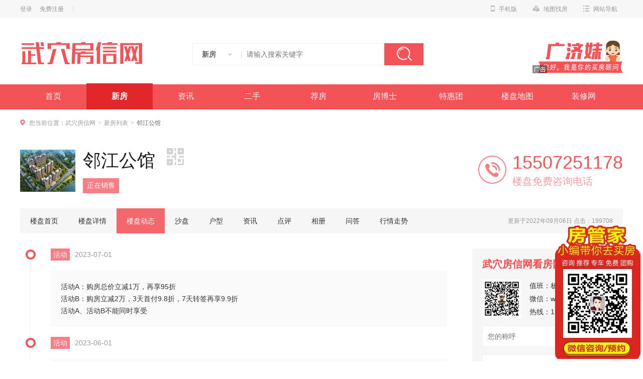

--- FILE ---
content_type: text/html; charset=utf-8
request_url: http://www.wxfxw.com/3256/sudi-20200.html
body_size: 9193
content:
<!DOCTYPE html>
<html lang="zh">

<head>
  <meta charset="UTF-8">
  <meta name="viewport" content="width=device-width, initial-scale=1.0,maximum-scale=1.0, user-scalable=no" />
  <meta http-equiv="X-UA-Compatible" content="ie=edge">
  <title>武穴邻江公馆预售时间_开盘信息_交房信息,邻江公馆网上展厅,武穴房信网</title>
  <meta name="Keywords" content="邻江公馆楼盘动态邻江公馆最新楼盘新闻邻江公馆最新消息" />
  <meta name="Description" content="武穴邻江公馆详细信息：邻江公馆:武穴金江房地产开发有限公司" />
  <script src="/static/js/cf_flash.js?t=01212134"></script>
  <script>var csstime = 01212134;</script>
  <script>var jzurl = '';</script>
    <link rel="stylesheet" href="/home/css/common.css?t=01212134">
    <link rel="stylesheet" href="/home/css/newhouse.css?t=01212134">
  </head>

<body>
  <div class="commonhead">
    <div class="cfheader mb10">
      <div class="wrap pr">
        <div class="fl l_side">
                      <a href="/user/login.html" class="link">登录</a><a class="link register" href="/user/reg.html">免费注册</a> <i class="vertical_line"></i>
                  </div>
        <div class="fr r_side" id="sideTopRight">
          <ul>
                        <li class="nav-hd pr">
              <h3><a href="/"><i class="i_sp ico_mobile"></i>手机版</a></h3>
              <div class="side-sub__box side-qr__box">
                <div class="side-qr__list clearfix">
                  <div class="qr_item"><img src="/qrcode/wxapp.html?ctype=home" class="weixinimg" alt="微信公众号" width="104" height="104" />
                  </div>
                </div>
              </div>
            </li>
            <li>
              <h3><a href="/map/"><i class="i_sp ico_map"></i>地图找房</a></h3>
            </li>
            <li class="nav-hd">
              <h3><a href="#"><i class="i_sp ico_site"></i>网站导航</a></h3>
              <div class="side-sub__box sub_box">
                                <dl class=" zai">
                  <dt>家装</dt>
                                    <dd><a href="http://jz.wxfxw.com/xue/" target="_blank"
                      title="学装修">学装修</a></dd>
                                    <dd><a href="http://jz.wxfxw.com/zhuangxiugongsi/" target="_blank"
                      title="找公司">找公司</a></dd>
                                    <dd><a href="http://jz.wxfxw.com/shejifangan/" target="_blank"
                      title="选方案">选方案</a></dd>
                                    <dd><a href="http://jz.wxfxw.com/shejifangan/" target="_blank"
                      title="选方案">选方案</a></dd>
                                    <dd><a href="http://jz.wxfxw.com/zaijiangongcheng/" target="_blank"
                      title="看工地">看工地</a></dd>
                                    <dd><a href="http://jz.wxfxw.com/zhuangxiuanli/" target="_blank"
                      title="看案例">看案例</a></dd>
                                    <dd><a href="http://jz.wxfxw.com/zhaobiao/" target="_blank"
                      title="发招标">发招标</a></dd>
                                    <dd><a href="http://jz.wxfxw.com/jiancai/" target="_blank"
                      title="团家装">团家装</a></dd>
                                    <dd><a href="http://jz.wxfxw.com/jiancaigongsi/" target="_blank"
                      title="买建材">买建材</a></dd>
                                  </dl>
                                <dl class=" zai">
                  <dt>新房</dt>
                                    <dd><a href="http://www.wxfxw.com/house/" target="_blank"
                      title="新房列表">新房列表</a></dd>
                                    <dd><a href="http://www.wxfxw.com/ds/" target="_blank"
                      title="优质好房">优质好房</a></dd>
                                    <dd><a href="http://www.wxfxw.com/thui/" target="_blank"
                      title="特惠房源">特惠房源</a></dd>
                                    <dd><a href="http://www.wxfxw.com/sudi/" target="_blank"
                      title="楼盘速递">楼盘速递</a></dd>
                                    <dd><a href="http://www.wxfxw.com/ask/" target="_blank"
                      title="楼盘问答">楼盘问答</a></dd>
                                    <dd><a href="http://www.wxfxw.com/jianfang/" target="_blank"
                      title="专家荐房">专家荐房</a></dd>
                                    <dd><a href="http://www.wxfxw.com/fangboshi/" target="_blank"
                      title="房博士">房博士</a></dd>
                                    <dd><a href="http://www.wxfxw.com/huxing/" target="_blank"
                      title="户型大全">户型大全</a></dd>
                                    <dd><a href="http://www.wxfxw.com/map/" target="_blank"
                      title="地图找房">地图找房</a></dd>
                                  </dl>
                                <dl class=" zai">
                  <dt>二手房</dt>
                                    <dd><a href="http://www.wxfxw.com/es0/" target="_blank"
                      title="出售信息">出售信息</a></dd>
                                    <dd><a href="http://www.wxfxw.com/es1/" target="_blank"
                      title="出租信息">出租信息</a></dd>
                                    <dd><a href="http://www.wxfxw.com/user/" target="_blank"
                      title="发布信息">发布信息</a></dd>
                                  </dl>
                                <dl class="last zai">
                  <dt>资讯</dt>
                                    <dd><a href="http://www.wxfxw.com/cms/fczt/" target="_blank"
                      title="房产专题">房产专题</a></dd>
                                    <dd><a href="http://www.wxfxw.com/cms/bdls/" target="_blank"
                      title="本地楼市">本地楼市</a></dd>
                                    <dd><a href="http://www.wxfxw.com/cms/wxzx/" target="_blank"
                      title="武穴资讯">武穴资讯</a></dd>
                                    <dd><a href="http://www.wxfxw.com/cms/lsxq/" target="_blank"
                      title="楼市行情">楼市行情</a></dd>
                                    <dd><a href="http://www.wxfxw.com/cms/lpdg/" target="_blank"
                      title="楼盘导购">楼盘导购</a></dd>
                                    <dd><a href="http://www.wxfxw.com/cms/gcjd/" target="_blank"
                      title="工程进度">工程进度</a></dd>
                                    <dd><a href="http://www.wxfxw.com/cms/xbpg/" target="_blank"
                      title="小编陪购">小编陪购</a></dd>
                                    <dd><a href="http://www.wxfxw.com/cms/lskx/" target="_blank"
                      title="楼市快讯">楼市快讯</a></dd>
                                  </dl>
                              </div>
            </li>
          </ul>
        </div>
      </div>
    </div>
    <div class="wrap clearfix" id="cf_index_2"></div>
    <div class="wrap clearfix" id="cf_index_3"></div>
    <div class="header">
      <div class="wrap headerWrapper clearfix">
        <a class="logo_style fl" href="http://www.wxfxw.com"
          title="武穴房信网"><img src="http://www.wxfxw.com/gonggong/wuxue/logo.png"
            alt="武穴房信网" width="263" height="120" /></a>
                <div class="search_box fl">
          <form method="get" action="/search/" id="search_Form" name="top_search_form" target="_blank">
            <div class="s_text fl">
              <span class="noArrow" id="searchTabs"><span class="state">新房</span><i class="black_arrow"></i>
                <ul class="action_select side-sub__box">
                  <li data-type="newhouse">新房</li>
                  <li data-type="sale">二手房</li>
                  <li data-type="rent">租房</li>
                  <li data-type="news">资讯</li>
                </ul>
              </span>
              <input type="hidden" id="type" name="type"
                value="newhouse"></input>
              <input type="text" name="keyword" id="keyword"
                value=""
                placeholder="请输入搜索关键字">
            </div>
            <button class="i_sp btn" id="search_btn" type="submit">搜索</button>
          </form>
        </div>
        <div class="fbs_link fr">
          <div class="clearfix" id="cf_index_1"></div>
        </div>
      </div>
    </div>
          <div class="wrap clearfix" id="cf_index_4"></div>
        <div class="mainnav">
      <div class="wrap clearfix">
        <ul class="clearfix" id="navBtns">
                    <li ><a href="/" target="_blank" title="首页">首页</a></li>
                    <li class="active"><a href="/house/" target="_blank" title="新房">新房</a></li>
                    <li ><a href="/cms/" target="_blank" title="资讯">资讯</a></li>
                    <li ><a href="/ershou/" target="_blank" title="二手">二手</a></li>
                    <li ><a href="/jianfang/" target="_blank" title="荐房">荐房</a></li>
                    <li ><a href="/fangboshi/" target="_blank" title="房博士">房博士</a></li>
                    <li ><a href="/thui/" target="_blank" title="特惠团">特惠团</a></li>
                    <li ><a href="/map/" target="_blank" title="楼盘地图">楼盘地图</a></li>
                    <li ><a href="http://jz.wxfxw.com/" target="_blank" title="装修网">装修网</a></li>
                  </ul>
      </div>
      <div class="nav_line"></div>
    </div>
  </div>
<div class="wrap clearfix mt5" id="cf_loupan_4"></div>
<div class="container wrap">
  <div class="bread"><i class="i_xf i_map"></i>您当前位置：<a href="/" title="武穴房信网">武穴房信网</a><em>&gt;</em><a href="/house/">新房列表</a><em>&gt;</em><b>邻江公馆</b></div>
	<div class="details-head">
		<div class="title-wrapper clearfix wrap">
			<div class="left-img fl"><img src="http://fcimg.0713xqh.com/d6d332020102410002128301haq5sf.jpg?imageView2/1/w/110/h/82/q/85" width="110" height="84"></div>
			<div class="left-con clearfix fl">
        <div class="title-wrap">
          <h2 class="house-title">邻江公馆</h2>
          <a class="other-ico">
					  <i class="ico-wx"></i>
					  <div class="nav-expand-wx"><i class="arrow"></i><img src="/qrcode/wxapp.html?ctype=loupan&id=3256" width="150" height="150"></div>
					</a>
				</div>
				<div class="tags-wrap">
					<span class="tag-item sell-type-tag">正在销售</span>
					        </div>
      </div>
			<div class="details-tel mt5 fr">
				<p class="tel">15507251178</p>
				<p class="text">楼盘免费咨询电话</p>
      </div>
		</div>
	</div>
	<div class="details-tabs">
		<div class="details-nav clearfix" id="tab_nav">
			<ul class="fl clearfix">
				<li><a href="http://www.wxfxw.com/3256/">楼盘首页</a></li>
				<li><a href="http://www.wxfxw.com/3256/xiangqing.html">楼盘详情</a></li>
				<li class="on"><a href="http://www.wxfxw.com/3256/sudi.html">楼盘动态</a></li>
								<li ><a href="http://www.wxfxw.com/3256/shapan.html">沙盘</a></li>
									<li ><a href="http://www.wxfxw.com/3256/huxing.html">户型</a></li>
								<li ><a href="http://www.wxfxw.com/3256/dongtai.html">资讯</a></li>
									<li ><a href="http://www.wxfxw.com/3256/dianping.html">点评</a></li>
								<li ><a href="http://www.wxfxw.com/3256/xiangce.html">相册</a></li>
				<li ><a href="http://www.wxfxw.com/3256/ask.html">问答</a></li>
				<!--li ><a href="http://www.wxfxw.com/3256/map.html">地图</a></li-->
				<li ><a href="http://www.wxfxw.com/3256/fangjia.html">行情走势</a></li>
							</ul>
			<span class="updatetime fr">更新于2022年09月06日 点击：<script type="text/javascript" src="/house/hits.html?buildid=3256"></script></span>
		</div>
	</div>

  <div class="main-wrapper clearfix mt30">
    <div class="main-left">
			<div class="dongtai-moment-list">
                <div class="moment-item-wrap">
          <div class="step-wrap"><span></span></div>
          <div class="right-wrap">
            <div class="title"><i>活动</i><span>2023-07-01</span></div>
            <div class="content content-txt">活动A：购房总价立减1万，再享95折<br />
活动B：购房立减2万，3天首付9.8折，7天转签再享9.9折<br />
活动A、活动B不能同时享受</div>
          </div>
        </div>
                <div class="moment-item-wrap">
          <div class="step-wrap"><span></span></div>
          <div class="right-wrap">
            <div class="title"><i>活动</i><span>2023-06-01</span></div>
            <div class="content content-txt">活动A：购房总价立减1万，再享95折<br />
活动B：购房立减2万，3天首付9.8折，7天转签再享9.9折<br />
活动A、活动B不能同时享受</div>
          </div>
        </div>
                <div class="moment-item-wrap">
          <div class="step-wrap"><span></span></div>
          <div class="right-wrap">
            <div class="title"><i>活动</i><span>2023-05-02</span></div>
            <div class="content content-txt">活动A：购房总价立减1万，再享95折<br />
活动B：购房立减2万，3天首付9.8折，7天转签再享9.9折<br />
活动A、活动B不能同时享受</div>
          </div>
        </div>
                <div class="moment-item-wrap">
          <div class="step-wrap"><span></span></div>
          <div class="right-wrap">
            <div class="title"><i>活动</i><span>2023-04-01</span></div>
            <div class="content content-txt">活动A：购房总价立减1万，再享95折<br />
活动B：购房立减2万，3天首付9.8折，7天转签再享9.9折<br />
活动A、活动B不能同时享受</div>
          </div>
        </div>
                <div class="moment-item-wrap">
          <div class="step-wrap"><span></span></div>
          <div class="right-wrap">
            <div class="title"><i>活动</i><span>2023-03-01</span></div>
            <div class="content content-txt">活动A：购房总价立减1万，再享95折<br />
活动B：购房立减2万，3天首付9.8折，7天转签再享9.9折<br />
活动A、活动B不能同时享受</div>
          </div>
        </div>
                <div class="moment-item-wrap">
          <div class="step-wrap"><span></span></div>
          <div class="right-wrap">
            <div class="title"><i>活动</i><span>2023-02-01</span></div>
            <div class="content content-txt">活动A：购房总价立减1万，再享95折<br />
活动B：春节期间购房送2万车位券，5套一口价房源，最低4500元<br />
活动A、活动B不能同时享受</div>
          </div>
        </div>
                <div class="moment-item-wrap">
          <div class="step-wrap"><span></span></div>
          <div class="right-wrap">
            <div class="title"><i>活动</i><span>2023-01-01</span></div>
            <div class="content content-txt">购房总价立减1万，再享95折</div>
          </div>
        </div>
                <div class="moment-item-wrap">
          <div class="step-wrap"><span></span></div>
          <div class="right-wrap">
            <div class="title"><i>活动</i><span>2022-12-01</span></div>
            <div class="content content-txt">购房总价立减1万，再享95折</div>
          </div>
        </div>
                <div class="moment-item-wrap">
          <div class="step-wrap"><span></span></div>
          <div class="right-wrap">
            <div class="title"><i>活动</i><span>2022-11-01</span></div>
            <div class="content content-txt">购房总价立减1万，再享95折</div>
          </div>
        </div>
                <div class="moment-item-wrap">
          <div class="step-wrap"><span></span></div>
          <div class="right-wrap">
            <div class="title"><i>活动</i><span>2022-10-01</span></div>
            <div class="content content-txt">购房总价立减1万，再享95折</div>
          </div>
        </div>
                <div class="page pagesmar" id="page_wrapper"><span class="page_btn active"><a page="1" href="http://www.wxfxw.com/3256/sudi-p-1.html">1</a></span><span class="page_btn"><a page="2" href="http://www.wxfxw.com/3256/sudi-p-2.html">2</a></span><span class="page_btn"><a page="3" href="http://www.wxfxw.com/3256/sudi-p-3.html">3</a></span><span class="page_btn"><a page="4" href="http://www.wxfxw.com/3256/sudi-p-4.html">4</a></span></div>			</div>
		</div>

    <div class="main-sidebar">
      <div class="side-banner">
        <div class="clearfix" id="cf_loupan_13"></div>
      </div>
      <div class="index-signUp comm_bg">
        <h4 class="red">武穴房信网看房团</h4>
                <div class="qrcode clearfix">
          <div class="img fl"><img src="http://fcimg.0713xqh.com/25f1a2022062909072310456hjg2rz.jpeg?imageView2/1/w/78/h/78/q/85" width="78" height="78"></div>
          <p>值班：<span>杨杨</span></p>
          <p>微信：<span>wuxuefuli</span></p>
          <p>热线：<span>15926784274</span></p>
        </div>
                <form id="loupan_tg_dailog_form_11">
          <div class="gb-form center mt15">
            <input type="hidden" value="0" class="L_buildid" />
            <input type="hidden" value="11" class="L_showid" />
            <div class="form-line"><input type="text" name="txtHocname" id="txtHocname" placeholder="您的称呼" value="" class="text price input L_cname"><span class="i_sp i_name"></span></div>
            <div class="form-line"><input type="text" name="txtHotel" id="txtHotel" placeholder="您的电话" value="" class="text price input L_phone"><span class="i_sp i_tel"></span></div>
            <input type="button" class="btn form-btn" onclick="javascript:loupan_yx(this)" data-formid="11" data-url="/form/intention.html" value="立即预约">
          </div>
        </form>
      </div>
      <div class="hot_tab mt20 comm_bg">
        <ul class="hot_tab_nav top clearfix">
          <li class="is-active"><a href="javascript:;">周浏览最多<i class="i_tabline"></i></a></li>
          <li><a href="javascript:;">最新更新<i class="i_tabline"></i></a></li>
        </ul>
        <ul class="hot_tab_bd center mt15 clearfix" style="display:block">
                    <li class="ui-list__item is_top is-active">
            <div class="ui-list__main">
              <span class="ui-list__no">01</span>
              <span class="ui-list__name"><a href="http://www.wxfxw.com/5549/" title="超航·山湖天玺">超航·山湖天玺</a></span>
              <span class="ui-list__rank">366人次</span>
            </div>
            <div class="ui-list__detail">
              <a href="http://www.wxfxw.com/5549/" class="clearfix">
                <div class="ui-list__img fl"><img src="http://fcimg.0713xqh.com/aa8682025012010250194364efsqpk.jpg?imageView2/1/w/108/h/76/q/85" class="ui-list__img" width="108" height="76" alt="超航·山湖天玺"></div>
                <div class="ui-list__bd fr">
                  <p class="ui-list__label red">6000元/m²</p>
                  <p class="ui-list__txt gray">武穴市沿湖大道与顺高路交汇处（武穴中学西侧）</p>
                </div>
              </a>
            </div>
          </li>
                    <li class="ui-list__item is_top">
            <div class="ui-list__main">
              <span class="ui-list__no">02</span>
              <span class="ui-list__name"><a href="http://www.wxfxw.com/5562/" title="武穴天地">武穴天地</a></span>
              <span class="ui-list__rank">296人次</span>
            </div>
            <div class="ui-list__detail">
              <a href="http://www.wxfxw.com/5562/" class="clearfix">
                <div class="ui-list__img fl"><img src="http://fcimg.0713xqh.com/dfbf42025100710483713961liowng.png?imageView2/1/w/108/h/76/q/85" class="ui-list__img" width="108" height="76" alt="武穴天地"></div>
                <div class="ui-list__bd fr">
                  <p class="ui-list__label red">6500元/m²</p>
                  <p class="ui-list__txt gray">武穴天地</p>
                </div>
              </a>
            </div>
          </li>
                    <li class="ui-list__item is_top">
            <div class="ui-list__main">
              <span class="ui-list__no">03</span>
              <span class="ui-list__name"><a href="http://www.wxfxw.com/5525/" title="御江·悦江南">御江·悦江南</a></span>
              <span class="ui-list__rank">159人次</span>
            </div>
            <div class="ui-list__detail">
              <a href="http://www.wxfxw.com/5525/" class="clearfix">
                <div class="ui-list__img fl"><img src="http://fcimg.0713xqh.com/0de122023122717105679225nt64gm.jpg?imageView2/1/w/108/h/76/q/85" class="ui-list__img" width="108" height="76" alt="御江·悦江南"></div>
                <div class="ui-list__bd fr">
                  <p class="ui-list__label red">5800元/m²</p>
                  <p class="ui-list__txt gray">刊江大道与顺高璐交汇处</p>
                </div>
              </a>
            </div>
          </li>
                    <li class="ui-list__item is_top">
            <div class="ui-list__main">
              <span class="ui-list__no">04</span>
              <span class="ui-list__name"><a href="http://www.wxfxw.com/5565/" title="雲林·天宸府">雲林·天宸府</a></span>
              <span class="ui-list__rank">155人次</span>
            </div>
            <div class="ui-list__detail">
              <a href="http://www.wxfxw.com/5565/" class="clearfix">
                <div class="ui-list__img fl"><img src="http://fcimg.0713xqh.com/1a86c2025112210025192153lc3ios.jpg?imageView2/1/w/108/h/76/q/85" class="ui-list__img" width="108" height="76" alt="雲林·天宸府"></div>
                <div class="ui-list__bd fr">
                  <p class="ui-list__label red">待定</p>
                  <p class="ui-list__txt gray">刊江大道广济公园南</p>
                </div>
              </a>
            </div>
          </li>
                    <li class="ui-list__item is_top">
            <div class="ui-list__main">
              <span class="ui-list__no">05</span>
              <span class="ui-list__name"><a href="http://www.wxfxw.com/5538/" title="御江·悦江南香墅">御江·悦江南香墅</a></span>
              <span class="ui-list__rank">152人次</span>
            </div>
            <div class="ui-list__detail">
              <a href="http://www.wxfxw.com/5538/" class="clearfix">
                <div class="ui-list__img fl"><img src="http://fcimg.0713xqh.com/652202024121809232393376pfqcdw.jpg?imageView2/1/w/108/h/76/q/85" class="ui-list__img" width="108" height="76" alt="御江·悦江南香墅"></div>
                <div class="ui-list__bd fr">
                  <p class="ui-list__label red">9000元/m²</p>
                  <p class="ui-list__txt gray">武穴市政府东南  大三角公园西</p>
                </div>
              </a>
            </div>
          </li>
                    <li class="ui-list__item is_top">
            <div class="ui-list__main">
              <span class="ui-list__no">06</span>
              <span class="ui-list__name"><a href="http://www.wxfxw.com/4245/" title="武穴铜锣湾广场">武穴铜锣湾广场</a></span>
              <span class="ui-list__rank">146人次</span>
            </div>
            <div class="ui-list__detail">
              <a href="http://www.wxfxw.com/4245/" class="clearfix">
                <div class="ui-list__img fl"><img src="http://fcimg.0713xqh.com/_lpfile_2019_08_16_20190816114045275552zwowm.jpg?imageView2/1/w/108/h/76/q/85" class="ui-list__img" width="108" height="76" alt="武穴铜锣湾广场"></div>
                <div class="ui-list__bd fr">
                  <p class="ui-list__label red">5300元/m²</p>
                  <p class="ui-list__txt gray">武穴市刊江大道南侧（新政府市民广场对面）</p>
                </div>
              </a>
            </div>
          </li>
                  </ul>
        <ul class="hot_tab_bd center mt15 clearfix">
                      <li class="ui-list__item is_top is-active">
              <div class="ui-list__main">
                <span class="ui-list__no">01</span>
                <span class="ui-list__name"><a href="http://www.wxfxw.com/5534/" title="广济府·云境">广济府·云境</a></span>
                <span class="ui-list__rank">43683人次</span>
              </div>
              <div class="ui-list__detail">
                <a href="http://www.wxfxw.com/5534/" title="广济府·云境" class="clearfix">
                  <div class="ui-list__img fl"><img src="http://fcimg.0713xqh.com/04cc32024051008513460933efoxha.png?imageView2/1/w/108/h/76/q/85" class="ui-list__img" width="108" height="76" alt="广济府·云境"></div>
                  <div class="ui-list__bd fr">
                    <p class="ui-list__label red">3200元/m²</p>
                    <p class="ui-list__txt gray">武穴市刊江大道西6号（第三实验小学旁）</p>
                  </div>
                </a>
              </div>
            </li>
                        <li class="ui-list__item is_top">
              <div class="ui-list__main">
                <span class="ui-list__no">02</span>
                <span class="ui-list__name"><a href="http://www.wxfxw.com/5562/" title="武穴天地">武穴天地</a></span>
                <span class="ui-list__rank">38878人次</span>
              </div>
              <div class="ui-list__detail">
                <a href="http://www.wxfxw.com/5562/" title="武穴天地" class="clearfix">
                  <div class="ui-list__img fl"><img src="http://fcimg.0713xqh.com/dfbf42025100710483713961liowng.png?imageView2/1/w/108/h/76/q/85" class="ui-list__img" width="108" height="76" alt="武穴天地"></div>
                  <div class="ui-list__bd fr">
                    <p class="ui-list__label red">6500元/m²</p>
                    <p class="ui-list__txt gray">武穴天地</p>
                  </div>
                </a>
              </div>
            </li>
                        <li class="ui-list__item is_top">
              <div class="ui-list__main">
                <span class="ui-list__no">03</span>
                <span class="ui-list__name"><a href="http://www.wxfxw.com/5549/" title="超航·山湖天玺">超航·山湖天玺</a></span>
                <span class="ui-list__rank">52111人次</span>
              </div>
              <div class="ui-list__detail">
                <a href="http://www.wxfxw.com/5549/" title="超航·山湖天玺" class="clearfix">
                  <div class="ui-list__img fl"><img src="http://fcimg.0713xqh.com/aa8682025012010250194364efsqpk.jpg?imageView2/1/w/108/h/76/q/85" class="ui-list__img" width="108" height="76" alt="超航·山湖天玺"></div>
                  <div class="ui-list__bd fr">
                    <p class="ui-list__label red">6000元/m²</p>
                    <p class="ui-list__txt gray">武穴市沿湖大道与顺高路交汇处（武穴中学西侧）</p>
                  </div>
                </a>
              </div>
            </li>
                        <li class="ui-list__item is_top">
              <div class="ui-list__main">
                <span class="ui-list__no">04</span>
                <span class="ui-list__name"><a href="http://www.wxfxw.com/5538/" title="御江·悦江南香墅">御江·悦江南香墅</a></span>
                <span class="ui-list__rank">40941人次</span>
              </div>
              <div class="ui-list__detail">
                <a href="http://www.wxfxw.com/5538/" title="御江·悦江南香墅" class="clearfix">
                  <div class="ui-list__img fl"><img src="http://fcimg.0713xqh.com/652202024121809232393376pfqcdw.jpg?imageView2/1/w/108/h/76/q/85" class="ui-list__img" width="108" height="76" alt="御江·悦江南香墅"></div>
                  <div class="ui-list__bd fr">
                    <p class="ui-list__label red">9000元/m²</p>
                    <p class="ui-list__txt gray">武穴市政府东南  大三角公园西</p>
                  </div>
                </a>
              </div>
            </li>
                        <li class="ui-list__item is_top">
              <div class="ui-list__main">
                <span class="ui-list__no">05</span>
                <span class="ui-list__name"><a href="http://www.wxfxw.com/5513/" title="花桥首府">花桥首府</a></span>
                <span class="ui-list__rank">40590人次</span>
              </div>
              <div class="ui-list__detail">
                <a href="http://www.wxfxw.com/5513/" title="花桥首府" class="clearfix">
                  <div class="ui-list__img fl"><img src="http://fcimg.0713xqh.com/9396520230901143606361639syjfq.jpeg?imageView2/1/w/108/h/76/q/85" class="ui-list__img" width="108" height="76" alt="花桥首府"></div>
                  <div class="ui-list__bd fr">
                    <p class="ui-list__label red">3900元/m²</p>
                    <p class="ui-list__txt gray">花桥镇花桥广场旁</p>
                  </div>
                </a>
              </div>
            </li>
                        <li class="ui-list__item is_top">
              <div class="ui-list__main">
                <span class="ui-list__no">06</span>
                <span class="ui-list__name"><a href="http://www.wxfxw.com/5525/" title="御江·悦江南">御江·悦江南</a></span>
                <span class="ui-list__rank">92585人次</span>
              </div>
              <div class="ui-list__detail">
                <a href="http://www.wxfxw.com/5525/" title="御江·悦江南" class="clearfix">
                  <div class="ui-list__img fl"><img src="http://fcimg.0713xqh.com/0de122023122717105679225nt64gm.jpg?imageView2/1/w/108/h/76/q/85" class="ui-list__img" width="108" height="76" alt="御江·悦江南"></div>
                  <div class="ui-list__bd fr">
                    <p class="ui-list__label red">5800元/m²</p>
                    <p class="ui-list__txt gray">刊江大道与顺高璐交汇处</p>
                  </div>
                </a>
              </div>
            </li>
                    </ul>
      </div>
    </div>
  </div>
  		
  <div class="main-panel mod-house-map wrap">
    <div class="main-title clearfix">
      <h3 class="hd">您可能想看</h3>
    </div>
    <div class="house-hot-list">
      <ul>
                <li class="item">
          <a class="link-box" target="_blank" href="http://www.wxfxw.com/1546/" title="滨江一号（望江秀色）">
            <div class="pic-box">
              <img alt="滨江一号（望江秀色）" src="http://fcimg.0713xqh.com/_attachment_loupan_201412_06_201412061516275924.jpg?imageView2/1/w/280/h/196/q/85" width="280" height="196">
            </div>
            <div class="info-box">
              <div class="title-wrap">
                <div class="house-name fl">滨江一号（望江秀色）</div>
                <span class="area fr"></span>
              </div>
              <div class="price"><span>参考均价：5000元/m²</span></div>
              <div class="tag-box">
                              </div>
            </div>
          </a>
        </li>
                <li class="item">
          <a class="link-box" target="_blank" href="http://www.wxfxw.com/1888/" title="明惠广场">
            <div class="pic-box">
              <img alt="明惠广场" src="http://fcimg.0713xqh.com/_attachment_loupan_201311_09_201311091524156457.jpg?imageView2/1/w/280/h/196/q/85" width="280" height="196">
            </div>
            <div class="info-box">
              <div class="title-wrap">
                <div class="house-name fl">明惠广场</div>
                <span class="area fr">城中</span>
              </div>
              <div class="price"><span>参考均价：0</span></div>
              <div class="tag-box">
                                <span>投资推荐</span>
                              </div>
            </div>
          </a>
        </li>
                <li class="item">
          <a class="link-box" target="_blank" href="http://www.wxfxw.com/2333/" title="鑫兴华城">
            <div class="pic-box">
              <img alt="鑫兴华城" src="http://fcimg.0713xqh.com/_attachment_loupan_201508_12_201508121033183733.jpg?imageView2/1/w/280/h/196/q/85" width="280" height="196">
            </div>
            <div class="info-box">
              <div class="title-wrap">
                <div class="house-name fl">鑫兴华城</div>
                <span class="area fr">城中</span>
              </div>
              <div class="price"><span>参考均价：5500元/m²</span></div>
              <div class="tag-box">
                              </div>
            </div>
          </a>
        </li>
                <li class="item">
          <a class="link-box" target="_blank" href="http://www.wxfxw.com/3286/" title="泓瀚逸居">
            <div class="pic-box">
              <img alt="泓瀚逸居" src="http://fcimg.0713xqh.com/39cd92020121608524486266jhuazu.jpg?imageView2/1/w/280/h/196/q/85" width="280" height="196">
            </div>
            <div class="info-box">
              <div class="title-wrap">
                <div class="house-name fl">泓瀚逸居</div>
                <span class="area fr">城中</span>
              </div>
              <div class="price"><span>参考均价：5800元/m²</span></div>
              <div class="tag-box">
                                <span>学区房</span>
                              </div>
            </div>
          </a>
        </li>
              </ul>
    </div>
  </div>
</div>
<div class="footer-wrap">
  <div class="inner">
        <div class="footer-header">
      <div class="links dib vam clearfix">
                <a class="items" href="/onepage/91.html" target="_blank">公司简介</a>
                <a class="items" href="/onepage/136.html" target="_blank">品牌产品</a>
                <a class="items" href="/onepage/143.html" target="_blank">英才</a>
                <a class="items" href="/onepage/147.html" target="_blank">声明</a>
              </div>
    </div>
        <div class="footer">
	<div class="foot_bd">
		<p class="mb10">
            <a target="_blank" href="http://www.wxfxw.com/about/1.html" rel="nofollow">公司简介</a><span class="foot_split">|</span>
            <a target="_blank" href="http://www.wxfxw.com/about/2.html">网站动态</a><span class="foot_split">|</span>
            <a target="_blank" href="http://www.wxfxw.com/about/3.html" rel="nofollow">产品服务</a><span class="foot_split">|</span>
            <a target="_blank" href="http://www.wxfxw.com/about/4.html" rel="nofollow">诚聘英才</a><span class="foot_split">|</span>
            <a target="_blank" href="http://www.wxfxw.com/about/5.html" rel="nofollow">法律声明</a><span class="foot_split">|</span>
            <a target="_blank" href="http://www.wxfxw.com/about/6.html" rel="nofollow">隐私保护</a><span class="foot_split">|</span>
        </p>
		<p>客服热线：0713-6510100 广告合作：15271557310 </p>
<p>版权所有：湖北新领域文化传媒有限公司 经营公司：湖北梦扬广告有限公司 法律顾问：湖北复州律师事务所 平功亮律师</p>
<p>工作人员均持有湖北梦扬广告有限公司出具的授权书</p>
<p>信息产业部备案/许可号：<a href="http://beian.miit.gov.cn">鄂ICP备17012654号-10</a> 
		 		<a  href="http://www.beian.gov.cn/portal/registerSystemInfo?recordcode=42112602000223" >鄂公网安备 42112602000223号</a>
Copyright2020 wxfxw.com All Right Reserved.</p> 
<p><a href='https://zzlz.gsxt.gov.cn/businessCheck/verifKey.do?showType=p&serial=91421126343401500Q-SAIC_SHOW_10000091421126343401500Q1631344884297&signData=MEUCICb5V+6817pBOmm3IFfp4+/BWqas0FJg+Ehcmb1fDkAhAiEAu71pjw+ajAvrQ+q6skZi41NiQ7HKR8msplYaCYcvKAo='><img alt="网络经济主体信息" border="0" dragover="true" src="http://fcimg.0713xqh.com/457702021091115252067709pvi351.png"  height="80" width="80"  ></a><a href="http://www.cyberpolice.cn/wfjb/" target="_blank"><img  src="http://www.jhrx.cn/jhrximage/200704y058.jpg" /></a><a  href="https://www.12377.cn/" target="_blank"><img src="http://www.jhrx.cn/jhrximage/200704y057.jpg" /></a></p>

	</div>
</div>

<div style="width:170px;height:266px;z-index:9999;position:fixed;bottom:5px;right:5px;display:block;z-index:100;"><div title="关闭" style="cursor:pointer;position:absolute;top:0;right:0;width:24px;height:24px;" onclick="this.parentNode.style.display='none';"></div><a href=" " style="display:block;width:100%;height:100%;background-image:url(http://fcimg.0713xqh.com/466d82021122408554325386yf2xkw.png);background-position:0px 0px;" target="_blank"></a ></div>  </div>
</div>
<div class="sidebar-wrap" id="side-fixed-bar">
  <ul class="side-bar-wrap">
    <li class="side-item sale">
      <a href="/user/" target="_blank" title="发布房源"></a>
      <div class="item-layer">
        <i class="arrow"></i>
        <div class="text">发布房源</div>
      </div>
    </li>
    <li class="side-item tool">
      <a href="/tool/" target="_blank" title="房贷计算器"></a>
      <div class="item-layer">
        <i class="arrow"></i>
        <div class="text">房贷计算器</div>
      </div>
    </li>
        <li class="side-item top hide" id="goto-top">
      <a href="javascript:;" title="返回顶部"></a>
    </li>
  </ul>
</div>

<!-- 获取优惠 -->
<input type="hidden" id="groupbuyShowId" value="" />
<input type="hidden" id="groupbuyDsId" value="" />
<input type="hidden" id="groupbuyBuildid" value="" />
<input type="hidden" id="ActionUrl" value="/form/intention.html" />
<div class="dialog-wrap dialog-get-preferential" id="getPreferential">
  <a class="dialog-close" href="javascript:;"></a>
  <div class="dialog-cnt">
    <div class="dialog-cnt-tit" id="DialogTitle">获取优惠</div>
    <div class="dialog-cnt-con">
      <div class="dialog-cnt-subtit clearfix">
        <span class="fl" id="groupbuyBuildname"></span>
        <em class="fl" id="groupbuyTitle"></em>
      </div>
      <div class="dialog-cnt-form">
        <div class="form-item">
          <label class="label">您的称呼：</label>
          <input class="ipt" name="groupbuyCname" id="groupbuyCname" placeholder="请输入您的称呼" />
        </div>
        <div class="form-item">
          <label class="label">您的电话：</label>
          <input class="ipt" name="groupbuyPhone" id="groupbuyPhone" placeholder="请输入您的电话" />
        </div>
        <div class="form-btn-wrap">
          <button class="get-preferential-btn btn">提交信息</button>
        </div>
      </div>
    </div>
  </div>
</div>
<!-- end 获取优惠 -->
<script src="/home/js/common.js?t=01212134"></script>
<script src="/home/js/release/sea.js?t=01212134"></script>
<script src="/home/js/house.js?t=01212134"></script>
<script src="/gonggong/wuxue/cf_loupan.js?t=01212134"></script>
<script>
var _hmt = _hmt || [];
(function() {
  var hm = document.createElement("script");
  hm.src = "https://hm.baidu.com/hm.js?6c77ea485c6a604e4842b2a517dd5848";
  var s = document.getElementsByTagName("script")[0]; 
  s.parentNode.insertBefore(hm, s);
})();
</script>
<script>
var _hmt = _hmt || [];
(function() {
  var hm = document.createElement("script");
  hm.src = "https://hm.baidu.com/hm.js?5bd708ad6e749d1e7c47c1d5ef6016ea";
  var s = document.getElementsByTagName("script")[0]; 
  s.parentNode.insertBefore(hm, s);
})();
</script>
<script>
var _hmt = _hmt || [];
(function() {
  var hm = document.createElement("script");
  hm.src = "https://hm.baidu.com/hm.js?0483f19c385e35096395204c39f88eae";
  var s = document.getElementsByTagName("script")[0]; 
  s.parentNode.insertBefore(hm, s);
})();
</script>
<script>
var _hmt = _hmt || [];
(function() {
  var hm = document.createElement("script");
  hm.src = "https://hm.baidu.com/hm.js?0483f19c385e35096395204c39f88eae";
  var s = document.getElementsByTagName("script")[0]; 
  s.parentNode.insertBefore(hm, s);
})();
</script>
<script>
var _hmt = _hmt || [];
(function() {
  var hm = document.createElement("script");
  hm.src = "https://hm.baidu.com/hm.js?0483f19c385e35096395204c39f88eae";
  var s = document.getElementsByTagName("script")[0];
<meta name="baidu-site-verification" content="codeva-9wuCfFyyiG" />
<meta name="baidu-site-verification" content="codeva-IfrC90rrV2" />
<meta name="360-site-verification" content="cb0392531b60987256f1cffed166de50" /><script>
  (function(){
      var bp = document.createElement('script');
      var curProtocol = window.location.protocol.split(':')[0];
      if (curProtocol === 'https'){
     bp.src = 'https://zz.bdstatic.com/linksubmit/push.js';
    }
    else{
    bp.src = 'http://push.zhanzhang.baidu.com/push.js';
    }
      var s = document.getElementsByTagName("script")[0];
      s.parentNode.insertBefore(bp, s);
  })();
</script>
<div class="fix-search">
  <div class="wrap clearfix">
    <div class="fix_logo">
      <div class="fix_z_logo logo_small"><a href="/"><img src="http://www.wxfxw.com/gonggong/wuxue/logo_185_30.jpg"></a></div>
    </div>
    <div class="fix-s">
      <form method="get" action="/house/" style="display: inline;">
        <span>
          <input name="keyword" type="text" class="fix-s1" style="color: #333;" autocomplete="off" placeholder="请输入要搜索的楼盘关键词" value="">
          <input type="submit" class="fix-s2" style="margin-left:-5px;" value="搜索">
        </span>
      </form>
      <span class="fix-map"><a href="/map/" title="" target="_blank">地图找房</a></span>
      <span class="fix-tel"><a>15271557310</a></span>
    </div>
    <dl class="fix-tip">
      <div class="fix-tips">
                <a href="/house/" title="新房列表" target="_blank">新房列表</a><em>|</em>        <a href="/huxing/" title="户型大全" target="_blank">户型大全</a><em>|</em>        <a href="/ask/" title="楼盘问答" target="_blank">楼盘问答</a><em>|</em>        <a href="/thui/" title="特惠团" target="_blank">特惠团</a>      </div>
    </dl>
  </div>
</div>
<script>seajs.use('newhouse');</script>
</body>

</html>


--- FILE ---
content_type: text/html; charset=utf-8
request_url: http://www.wxfxw.com/house/hits.html?buildid=3256
body_size: 57
content:
document.writeln("199708")

--- FILE ---
content_type: text/html; charset=utf-8
request_url: http://www.wxfxw.com/qrcode/wxapp.html?ctype=home
body_size: 44509
content:
�PNG

   IHDR  �  �   ���  �IDATx��W���=��������[�e��&)���`�A� �L�-@B$��`�@ �IH�-c0����t���9�t���_�V�Lk<�]��zn��Z���uϾ�}����q�ƍ7nn1~�q�ƍ.nܸq�ƍ7nܸq�Ɓ�7nܸq��ƍ7n�8pq�ƍ7n��q�ƍ.n��k�x�gUUU����ͅ���[[[�u�ƍ7n�4�͛7�4i����Ç�ڵk�駟n&@�׈7\ܸ�n���?�2�o����?���N���<x���C��p�Ɓ�7�{,�?���K/��6m�G}�)�G�EZ�A�����=T�7n��q3�(�GQQr���������+��A�3�3p�Q�Ѝ�ތkÍ.n�L4r�*�9h$5�ټy�E6z�h���mvӵ�(r�ʕ��7n��q3�C�?"Q����(=8P�N1J�7\ܸ�\�I��N�]W���ޓ[ӟܸq����L�ڔڔX��PTGѝ�҄��M�7ojkk�}ȍ7nfէ�|��}�RYQ4��AS4�;�ۘ�j�Or��ō�FKW����";�Y �KA���p�Ɓ��#��v�2��K���nr��jv�Uȍ7N��A� =@�V2
f+�Մܔ*TC�p#K�7\�2N�P�a��c�!V�s�n"g�!fp��Ɓ�'V�KC��_:�Q��S�`����FK��Bn����!�ƍ�!E�P��Q�Ia���#�h1��(���3�q����Ŗ�>eF����J�]-9#��5�sRݎ����DO�p�h07n��Y\j�Qj�1j����"���4��V��Sҍ�M:�r[357n���b��٤-�t�%=�@� �@Km����GN��Ɓ�ې�§��N:V���9n9�	���2'fp��ō�����4_:��'2�4É�8pqҦ�>e+P+�b(�/�������ǉ�8pq㦇ͧ��.��%��Y:-N��Ɓ�OM�HM������(�D3���q���mȳ��DK�D*0�F�#p!�	���lƨn�8pq�zK�
T:�B�6��A�E�W����O�]��jǨ�$7n���t���J6��0�w��fH@DQ�ڈ͈j��S�jL�n���t�6��ON�mKީؕzـ�p�N��r
�s����e=]�"�����Jw�P�s�P1��Ν;���).n�4��l�p`��d:��)�f�ts��*#�,���,8pq�=]�@���~���F�Nn�����a�j��\��7�.�q���OC���F�##�&R����:	�7n&��͛#s��\�2\j"V7ԸRE�vn�\+W�LyM�v#.nY�Ԣ�N?x𠡹Xn�2\j �֌�hf(���#�5.\ܲ�^�w��s��*�d������@��\ܲ�2�kv��.c��YS�y�Ł��p��N�V��t�;��4��ii"I�qߥ��'_Oz>��#���8pq"�0��?�}'R���HU���"��(nՏ�Ɓ����q����t��w��k���Ss�hI=��9k�,Տ�Ɓ��P?p+-����rIN�R�J����pҥ/�4i\�lH��N��@�"���db��9M�6ӟ��I!C�L2�;=�7/s����W�	4��OfR��>�����z�Wm]M�d6�]���\.n&�`	��:�L�Tʤ��Y�l�oP2��j��t����wZ^x!ҝ��?�9v��������Q��JΤ�T��\N�.һA�zd���Uը3��jAPi�طo.\��V��|�)�''���٠X�}^� �.�g6���(]#�S#o\�\o�X���]�&�On�J�A�*�j�y͊�̦�S�R���G�D�4���͵�FBH-�����
 vKOU��U�7�ϛ�x�vb���w5>�����-�M�F��L�?���*U�J֥��U󙦋�̦��I�e�ǁ�[�7v�0����N�ɪ���-z��R9p+##ϫ�LmY���*t��7uY@��ڠ�����v��eYdGK ]�zxF��ݯ��hK+9%UI?�!.n6Q��P�դ�̠��i�MG�w� �QS��˵>��Nj�$�FG���lV0����5NQ+�������t�;n��T�ʉ 5�k5��FӤfLa�Ɓ��*Z�gfP��6�f� m���v������ N���{�8pqQ��]�Z��`Q����l���+�ѬhKM����9pq�K���v���-����j�ͤ~���/2����K���عs'��8pq�&�2�>3����a�Z�Rk��.��L\5������2G���҆F�gF�g�V�ҚV�;Ŏ��LIY��g�<��{y��;��ō���+���[���5c�U�$�6C��۷o�bz��6a�7n&��ѓVs�8�__���Q���-��q3!�r��+�@�6s�	�d���F��j�Ps�����7KR4ٖCOu9mآ�M���SQ�.`�=N\OΪ(�^��i:5�1fo��q�s��R�]#9/�U��RL)�+?�B�ݝ;����qD;�!dC���_��ʄ2��Q���эV6�y\C4m���hK�K�";9|Z,v��[E�����I�D�����+ۣ<�3$ IGњ�̦5ρk�E���jt�ۡ歷��14[u�ҍS�Ϝ4
\��[d�}�N�Ro�r6�y\CtI)#7�@(S��Pzu"p9�= S��v0_��+�q�s�bu,�ɥ+��5Z$�d��ʔЫ���?Mpiȶ:B�Ԝ/+���Q:���5ρk�Ɂ�I?$���sM�4�q٩�f�Ы,��y�HTp���#B��de���2�y�s�"���B/��JVa�رc39�g�H��\vP�Ր���Tfa2����:=LvIf�5u����6E��k���i�+�*�Vr��
�J�ZM�WM*��Eo�Ы[
�逨?�k"�@"�Z��S�j��Jj.�v�PX��������ot��N)�T�x�#����z���o%�:]�i��-��5����>nKkI�Iu�y�s��rG7��h�Z)��P��"��F��F;��*�[�ܪ��ZRyZ�K�H�����q�fx=k��k����83C�t�	��L��|n�Ec�D,j��k�T���k���%u��Y\m$��5ρ�[�^+�����z�e��n�s�9�CO-]=kq�ԟ�����cF�]��jA��k����U+��Ti
-D&��v=w�#f��Ykh��q�hl��M�y�s��2�`���v�Zj�,���ܙE�I������u���\ܾ�9pq��`Ǎ�j�i�dq��綫��i����,�i��ں���<.n����z�,��,���2Y\�󹝬�gD�ì]���٬���7:�}��5ρk��`�a-i.�ٓ�Z�`�-��L�3��nSW��@��JKP/�Ό�-�<.\�������	��-��ę,��i�٥he�����~˶5ρ���x��_mځ��C��ݍ
�V��dZN��y\����_H��3����-jll��Yg�eio7�D!n�ye�,S&������l���i�T�3j{g�8�7�7���T��k�O�H��gڙ6*;~nΗe�dmo(�y\�*�&�.�VK���&��b��J��X�C���IGCe�s��rOZz*�D2f���9�soٲ�'b5Uޭ}]<��,�r(�y\Yn��TؑoN�/7�p�N�Ԫi��5�jٝf���PS�q�����9p��@NݎtF*p3�j�I͞ƚj�m� �����6Ss�9���5O���q�Գ��Ҹ�2��*}g��/�8��6�sхs�Z�P�^8MH6�׼R�B���ťq�N7uț�wN7���]�`}#-�����}�9���s�l����{����ťs���>H�*`dW:s�~�7 ]C��7��z���j�DdnΫk�5?8(�u�t�5���9\j���SA��Ha�&<�gW����j��;c��j��4�L�f_{�[�)�y�k���"�Ł+C25Fw�J���n�h��e��E��_je��6�L料���.�uͫD'�lqಁm��F��SԢe��`�vEz�KZ9��(�j�V����N����a�+�m,S���1�l������Ҏ��&�sȈAA�Yٽ������ұ��]�[�fR��%W�|�A�p���e�+�HQ`:u�l��"5�����Ǒ�%#�������\FXL�{���FBfԋ�<��;�qg���5�7�J��N�����Qo�Z��Q�`�&�w�n���y5Q����f�i�X���q�ȳ��<=Vo�e��p�9om��>#7L�휌�L��KN�ޛ�t;z����d�9�e���iF*�-�4��捀�eeà�!��」�詘Jf��qvQ�S�b�H_��Դ�\v6�YIUWubS�ּV���lH\�A�m�Kf	ѹ��Ɣ��UcD��`���I_7҇���i׹�zj_�YM��"{;�b�\�L�y�Q���g�&�i�O�ivݔJQ�L�x��醧Ԑ�Dr�ͤ�"o���J��}Hz��v�ˊ>+5і��\m-ժ�X3���k^��DY�8և}�܀G7�B�%S"�g��iIZ���>$37>f���>+�і�4��hފ�X��ҬX�Fi�f�|p�ҹ���ŷ*=3�%�� �d֘3S�f���1.j&���n��Z�n{c�]/C�&����U����fԁ�^wc��'��v�Ɯ�I�1�\f�qQ�6�Aђ~��Qꖱ7������9]2�5M�J�����[�>����ț=x�h��cN̤n�q.�ߟ�M�Z�y������7������Qq��L5����"��>�(���Jf�91�Y֌s����FCf���}�8u�M�h�
Q�>�t���*�F�jG4œ�~;O����Q��cN�zju��ԝ��;�~ �%�i�z�NS�q�sL��v�m(5q[A�7#���cN�zj2z�-��H�v?�aq�MsW֕V�Ӵ)]�s�-[��R�0[�$�ǜyj���h˩�T��Z���(KI��]t���k� �:���N�U+�N�l�nB�]��W6�:)ä\'=��J��Wk�i�aG�q顃:YIܭi3R�zox+�N�i��zgDٙV6[��i5}=4w��+�*��بC-�%[f��H`��I;�N�����z���$�$�/�%{��^�0*����fj>�l���T��g���r��̓�b���T�Z+��I}W@���2N�^Cz�,�~7��"������-7�ۛ#�`�i�3�0��� d��/� gֵ����&�s��v�� ��uF�]�d���2���(_�I	d���6��9#�JO�)J'�-'3@���Z�I}W��L�n��������7��ZgtM�M�׵D�7F&HzF'�E 4y�N��w���km�]K-U���f�����n�
�,!=��`��;v�v��@�1 s�]h����'h��5��nT�uH�]�U�IF"';vl��4鹌8��g�ڷo����P9��bj�7�@��R�O���:cb&�݌�{�[2FuW�3M�*����`V�ʪ�"��������?ǎ;�p�C	�R��b�׳�"#Ѷ�JUG3�O���S��Fy�������̋`7�����T;M3�K-��>�lL��N4���4R��Z�Xyf�	Z����2���Df����� 0�IN��J��4
^j�e(_��*CQ��{J/��
в�OЊu�%o�=`e�@�Hm.3;��$=8]C���(x��ț�5��GW�Da�F�z��V��U}�V��t��*z���Tˎ#�����Kz�ϾS���d�A-c�\{���f͂��-X��TQ���s;@ˊ>A+ֽ�h�Lz{���ZO���(m.�Gh!=ľSnD57�SU޵|z�+y�fb�,���=Qv���}�f�{���v3���.�8R�.�%���ӗ��Q�2�_���GF>�L��ӵZSeH���� �L�Al���zcf"U�[6�'"����.8�����:�F7�fhve���o�Zr�n�Bw8x-��( 㠕!Ś�jqF{�C��o�b��TK��e��~9�xZ0K҇�̭�Q��B�r���#�X����~�n�9�xZp��� ZV)�[��h禜^��N)�8�I�$��0�T�pl6Կ�I�X<��ї�>%3AK)Y��1S!^���`-�VIވ[�Y��i��ݠ�\���_Z�ˤ�-�e��W:%�@KI��15;
2[��||�������2���Z;�ݜ��^&fx�5��/-J:f�e=���͎���FL�i�˴�m�qz�>�k��v���������l3#T��e�E�7��e�J:f��V�u3� ���y�˴*uW����g�;#{V���2#��t6��� O�Vq1��(��=��mD5�Gm3�9�!\ɩ9�L!��#= �g>�ٻ��ăi�c��tv�s� g��T�ZJ�E�x{�
�Vi#j�0gj
�N��?����Rw�����U>,��]���`j�������T�m-�#x�B3A8��y�K�0-����t+f�Y���'Z�SiH	P?A���_��rqq���PnN�ALKX�(��/3wqjߗYr,�C9hq�M�V-�a�f�FeJi(9zT6��Y�c�Q��� f�.G���;U8odΏ�HRY�H�r?l�;�>S�{N�]Z���=�"u��[�{��"djג�HmƜ�Ɠ��:�$~d�����X��i%� �R+R���؃ɋ�ɒ�D���9?f���iW�A����^��Y6�����ֺ�
�f�.ު��2��v3��1��Ej��ax�%`(���x{�2�դ�խ����$�ܟ�m��E�Ȧ^#�T,\Z����0,ܸ���r�E���T5u+���t�j�H�eERe'djb���[l4ss���E��JL�,9h���2�Y�����2C����1_3TR���ev����y��������B���V���ŋ힬���SQ�HߊA
0-~�^F��v0��x���ӣ��	�\g;Z�l�5�ؗ�6j��a��Pm�ׂS����Xl!�N�VQ�G�XY��LgW�)cs��̩:y�M&���aQ�$�p��m॥�n���#M��v�/9^d�� �3m�L���fL��S���?l/�M�v0��5K�ꬖ]��R�7#��r�"����=
$՘'��ԡ�^.��3�ɜ�����i�^rC���cM��� �ՙo�����0S`$ܶ27�&u��ׂ�1������ve`���^rz�*k�q�1�:�����03�K�9yTI�O�j��ŏ���գ|�ykmC��n�P�3Q���A�ɽ��k�T����������֔���׵���z�U�S�f�)d�n喁���ʮ]�z{����1�Zt ���z�����ݎL�����7�5tܿ���T}�zk�V�8�)��J����M���M�#�t�0V����YπI���^C�"䇣�]v��h�H����A�k�
�<+��]\j��+ ]�Lת�͔�2�2�����;�͙��jhjk���K�n��*wS��6������
5���RSY `<E�Ǧ�la�¹����Hawpi�D�u�w�}���������F_�M �������1���)e�_����� ����n�����O�֬��}�o�6�,�����!�2LVL�5#�e���@
�j'h86Uh$�V��
�7S�߈Ԕ�T��\�I�-�"�ǐJ�;˦��)�4�k1(̝Y�2�~I'�dқ��h�֘U�`|T	?�*˰?Q���F���@��,u+����}\�)2�h��&ң�hTk,�Me$����MDM�;�1�i��l��L� wR�Ԓ�d�O�[�T၀L�DS&��L�)��L�LDDN���k���z7f#��;��b��2UX2Bm�Pjs�f#=�����k�RSv�3�@�~�6�Jճ�)RX�'or'�dL�P+p�������T�7ZwRz���`$���W5ҩ��9��)і 7ڔ=�Dv�"�`j�J����q���^ SI �~����N�Ԭ���Z�䧴 �@�WkH���2��	c��KE��@ ��?\u�Z�f�������	8�i3��ja㬚ǥ��v�t�k6�^��G[�Ț�k�l��d*��aJ��@�036�nr���Ҋ�F��3Yp4�2�F	����5QW����+hL��Fo��-@��A�v��g��i&FCʓG[�Ⱥ�K�ZȘV�7�_�ȇ$pQ��dS]��G[��J����%jk�f�eȕz�I)�P#
 YMU&�j�2)c�!3~H�� I����H�&?J��c���!B��&�z����W */AJ���/��4����+���$!��S����9�7#�O��		Oz�Bﵕ�޷�_�kC�c�\���)��Ֆ`�%�I�i������&�tտ�W�ב0��
M�W������B�TEN'	Gf�6�	\�aJ"sҢ�g%�Y�w�3����סꅕ@�tv�}�@�b�����%;v�0��c�D1���'I\)!�!�<N��(&@.���C`���?)�ڨyI; )�:�a��Qy?Bj��
2�ޚ��U2Yl0�$3�ǐ��O+U��.�S��]m�s��
c��i&����<k<�Y&�(:��R��0_-(��p�RRd`Q��E�����\yM���N��d`�D���x�}1�|=�������F�����t�EB��I��L���qrĚ�umv���۾��&O��i�ʈ����gC�Id�v��M�L���!�zo�G����
�N�!RS�Xm-�p �13��JB_�Q�gq9c!A�����JK++G����Z�����^�b"���҈hy)�e�T�"F���B$�Y�%�o�G�"�h��!�j �������L%���M�VV ZV�Xy%�ͭ,�(m��B��@�l�����b[�y���3q��0Q�(	�64�LPS��/�`�y��0#c����$p���Wc�NRK2�9��Ɖ7^����Qv�T]u9J��%�܅�O�!�� �"r�0"G#Z|B�	 ���%9�(H$+�m��%(��B�_q!�W]����"v��=F�̎��R�2X��:����^{�W^���/C�@��8�Ϡu�T�N��e�-�~�U��ހ��/F���P��S�)-$�&R�J�$!N����;v"x��]�k���;w@
w��&��{� RT����F�k/���W�b����
�^{-�_B��W����# ��Fዝ�6*Q�_� ` ��7�z�F�as�6ZR�~�J�@27S<��X�<MHN�������ըyx+<���+�P�H�F�������=ďF�=w��:��_���/E�����Qp0G-�����bN_�0��NAQ�/��o0 E�T�b�*�XD�r��Z���ڂ�??��y��@0���(�.X������r�L�K}���JiSp���lB��\sF�?k
�ڂhe��&�#s8�*V��mi)����I(�?�SrQ���u�@����jvm�h}�m�.X����?c|K�b�3 x�"χw�i(���Jr4�������ɣG(dP������?�Zy~%$UBh*��P �-N�Xܜ��"%��Q�!��V����5
Q�!F�kkA��J>���Q�w
���7k6:�x¡Pv�EL����G��k)/�c�#:�L"���0G�AD�#(Bɥ� 8a��#8a8F��."IH��y�Dm'��/�R+�8	�]��{>r�#��G"|� "?D��A�5rx?"��5�~�������;���%�|�5D�g��9r=?�;g�Ī� 
���%&�x���Qq��C`�p��OC��AliF��=�B�?���Gv��G���o���s?��\T�qz�a������f�£���B�	'�5Ė&���|�Ά/g8�S�#�d�kW �~%��W �n%��W�w�2��/g������#�n9�{p�
�/g�����W�	��i�捀'wʮ� �_�>W���?�\4���Fe#�50[�(k{�L���~��H\M�����8�?~�f���G���#�����J�*k~�U��͆�\�pƏ�w��>�⇾G�uW��O�5���^���B�QII�.z�]����C����=��#G��;��O?1 �����Y���1��_�0�&�@h�Jt�K
��v=��|GXʲ�s�f .&�w��R���c#��,�g�r�V���s�Y}���eF?�V��Y0�<�a@}9�������S�_u���U�P�z�����j)����{�P�����{�
pQ����Xu&9c��N����>��܄��?��+�]���KQ�v)��.�w�2�=�9S���^�7w4��#��l�x���9�=�h�r�j*y �z�ĕhnB���ÿh6<�#:�4�?�4��"Zx�£�+D��qD�� v�bǊXz��;v��Eɢ����/Dx��8q�ULo�H�_{� Eɪ�Ǜ��1+c31=�l�5�k8�5HU��k���g���(�6i,.VE�E�s�{�~���φ��oٙ�8�+ς��P�c��ft�ݍ�u��	��al�O���[��T?p��'3��a�]�ȷ�B�����:��?��G���y(]�
�5K�_�^r���Ep�2�V-E�������3Lv�9#��Z��9�d�jW��o-�r�,G�����Y��uנ��o!��)),DA@��O�_/������M/@�tJu-�����-Y��:c.J�:c>�K�s&���,`?��,��L�&�e��;w*�=�"(�20�E����}�	xgME��Q��B`�9���?!�6�s�[�_���͙��ܩ�͟3�~2��&#0��6�y��c��@���͝�~�;��Q~����R�p�b�U�f:�|1�Q�3S�,"�^K�JB�qHR��������$������\�D�uWA�d�IJV��sz�U�kTI��5Pz�ʆM������%T�Icq�*��G9�J~��g!��L����.?!��g�������v����?������?�	� @�|�~�j��|�ַ�@�Y�!8~4��9����NHm���`��#D;zU�ވ�)��|���i��S�cyJ�LEɜ)�Y��iϙ��i�͛��)̙���i�ϟ�w�4x�� �;��ü�#<�4t|�)c�	J���ώGh�r(9��Qu�h{�)���R��*[�+/3ky�e4�~�kC۫ϣ�����h��G��\ O�͟��G��֜�ԔI/RS#jތ��\��	�䱨��zD=�z�>�#_x
��<��G�G���3lض�Y����??���@�#d��ͨ�A�oۊ��B�㏡qׇ���$�I�u�,x�F�l�2���hm:Z u4C�DXP�D v���������,uv �(!u�@�h��!��������\�҅vE�zz���k��d�`��V�\\F���"�d��"Ԥ
�%o�C�wߠ��]���ct��俬��O�������	����@1�xB�	T��n�&N@��0V��/^��O?F����zG`�X��NB����MԠ� 1�豣����&M��n�P�z9��uoEͣ���-�{�AT?�u�<���F�#��}�!f5�mE�c[P���m�#*.=�������������. ��8c���9ʢO�p��Gഅh~�i����V������Z�k�V�����Z �52pb��Eɯ.@(w���n�V����aJ_�Pu���L�����L�E��� UWC$�0��z�k 4�Ah��X���"Y}#���uj�W��^��z���o�PW����n)�%��q�D����!z~܏���E�o���H͍�>�Z�ف��_G��;���[h�t|�⥥��֠}�^���&�?~���v�m,�b��*�~��Ta�t�����9���i�\��d=/�ܔ6h,.V\rU��8��������HT���{"�"�@<"����ģ������	�	#�����Y�|�MD=�P��O]uJ����/C��O"V_��L��;B��n�	�I9�ߔ\4�w/��B���4 �6Ahm�HF?�4�������Bk3�s��J4=���&'�Pc�;�T�}�	��r�+~� �-gD��	�D�����ʋ,B��*�^�Ii:&�%c&��蚲���́$�v���~�P�x��LC��A ���<$�*��7���W(.�H'�hy�Y��Qf�����
'�$� $Lb����%&Y\�#.D!B��>I{�>�W��eho��<��>E�����E�?_�ğ�D�y�.������{6�ϟ���g�����!<�\���3�x���޾�i�r�K;p�����vڽ]:'�];�ƲV�I����F�X���9���V �Q�H�h��|(eG�A�b�ƀ*�D�>�Q�~#�j|�)���`M��C��S���S��/B(.��� �-B��ROs�1����9v���+ܟ��	h�r?Ě
 ��'�ԧח`���v�$�EW��F�+/�;m9��?w�g��v�*��	6� "~�J֮f�v�)�>-��R]5���L
+�)�	)�!����}�	���������\t�$��MF�#[ �6'��j-;�F���厂�(O�A������@��D�_�����s� zBϡ��� r� z@�����᾿ED���8���E�7�%>q@ࢨ������Ο�(T_z�ق��W��?��SP�F�\��y������{���6!�p&|���`z>�uw��iq���+��$ƴ��g5��.�M��;u:�+{��A:-,���Pcq_�V%	BG+��7Z>|����>D�.��.Z������>z�}��[��>Z?��}��>Z�݁w�!*�OP��#�����+.E�K/���w���;h�`'�>|m����Qn�U�e<�"���n@`�FÖ����UrZ�$������zEH�4��2|\N����
?fT�^^!c�K�=� Ѷ�VG$�Y�P}�hy�y����Y�N�Z�ގ���������y�����w�D�;;���m��F���j����O�� ��uO>�49�T�'�%���ч��!��D�c����Pu�e���JT^s*���*�}E�*��=����W���M�:�_n
$UX�z�v�����gÛ?
�f�b��,@�D"�,E盯1��gZǢ��3�����L�G�ͷ �Qw�&���1���"�Zj\i��3��3۲�v?dǚ$K�+����)�rk/������E� ��6����(Z(��sg�?o&<�g�h�t��{�txLe_��3P�p�̄o�D��A����̗;�)��3E�g�x�LxLE����t#�%A�7�D�v�(j6ބ��\)r����-[ V��P�J��~�������%���L�O��&���w�rr�'�jb#�R �<�5���b��$}�5���dt���7�R
�D��(�2�9~��9�}���"X��X_��-��h�Xy@�+����|o'���J�\s-�f̀o�$xgLTm�Q<s"<3���ǖ���/wA����� \�*�9�=�7^����ݞ"�����L���;n��?����Ŭ�͗?��1����S������ j����������u�f5B;�VY6�/�Ǖ�ܮ�a�Ƣ�����PU��-[8o-��/E��e(_����89��t�r�֯@���(�������׮d4��u+Q�|	J�L�/w$|d�z��`$J�A�ʕ(]�%Ԍz�r��w/�����J�O�!z�jn�jh.��P��D�%���$�.4��"
�L�/��9�m_|��K֫�*� \��Eg��_"8q,��Y���D���P��:�U�ʛ�A�MW���kPuӍ(�x=�n��E��װ�W�|-�o��7ވ7ބ��נ����ᇐ:��m&�{
Q���Q<i����R��Q�h&:�{bw;��j�oU[�����j�fT��jl3N�m!{O>�nO!DJK� ��]{w#^D�_bdj��ұ�P4c"��~Ru-�Fɕ"@J"�G!8~K�zW���~	��A�=w����K�͍�� ����*�+�m���at~�]��@�_�s�n���{>A71?��{�@Ǟ/�{w��tA_?GǞ�����(��
x&�e�>���F�;s~�>|]_�F����������#Ď6��GQ�b�������Pv��]{)J6^��wނ�� �U�|�d%B�����'�zʯ�\N��~:� �R�����	An����Y����������Xq!���?�=��!z�G�� ��1�E�z�#�;���(��BEňz�!�/B���$��v�e�fE\yr���p&���	����2�ζ�n��z,N���D��ĄB� ��������+�Κ&���C���8z�l4����F�D�s�� M�w�)�����>~���{�шCe=�|9pq3_T7�#�&1�D�r�?�#7ːzu���v&�+�532��ȏ�=QF�nx�͜�z����H2A�a���,e���H�$��0%��ȉ��9���?"r�G�**!F�Rz����+կ�%�dƆ�x�	�@x�t�ѣ!65&�y��j$�@��ax�_o�9��v*�^�Ķ�C�d#F�7�P��_���_����P���� Q̉�'F���#2��m\HHN%m'"=h~s;�ԨL�9#7%�̟���aj�D��I3q�+jT��I�?.���6ԏ%!E�kk4��[��\~.����C ����o�	Dc��P�ȃΜ(��P}nV���=b������^�WVMF�� �rS��ޒ}T�֫��S��lƵ�hA�ߢq��h~�%4lߎ��|���w9�֏�G��s��� ���?5���р_V�W��E���ŤQLL+�z�)�VRc 6cw��΄u� (
}�+E�JΘ~]2�R#,��d�Qƈ��3bQJ����)d�;v��k������磕���m���@��/���J'��;y��s*Z����DߛL?�;�J:I�Q��F��Ϡx�dx'��'_O��/����F<܅x$�hy ��c�G\���{<�/�����[[t�AR�k����ݐ�{+*D�7�V���M��{�F,Tʮ��F���Cp��~�Q�/^�Ν;Xs���,����z��t��q���ŶX5p%��2g�#�@�3s��D� ��u}�eKPr�\��������J�a��lT��(��2�c�l��F"x�J��HNM�ě4�QL͑<ḏH�]?�q�+�{�	�>�4��:����=]$@���P����Ϩ�/hz�e���)KaR/B`��ũ��J֭���� �x>�^y��w-Q$��_��P��(�<^�c��%�N����vA��d���Lِ�*i_�/{�ݝ��Ǘ����W!�h�L��%<�����wh5����8���U�|�f��\�ƫQ~ߝ�:|������:�h�Ј�g�oF>Ke���ɧ�&lJ��t�O���u��W��ȷ߰k+���ߙ\��z��Гj̴O�hS��؄���H��4�� �Hq_��!���~���#�:�X�.^U�����h��Q�M���~�|5qJ�	e!T�v3|ycd��D��w�Bt��'�v������XD�Y[;N<���Y���(�;��m�.�T�Q�7�qt��_�+x�L�w�Tx�̀���Q��3Lr�5��A͹�~Bh��^6_p�B&�$�n��� ���z���}_#�ŧ��x�ceR����Ξ��GF䫽�������+���oDJ�����)�臈+=�|��σ'o4�,��j\��@<���pd�͝����4�TΝ��]!���\Vw�"�L��>.q��'-��7_�oF���Κ��W^z�{7%Bi�W]����+��5�̀����.p0�����1���j�n9Ea#�2FZ���ΰ"�WD��38$�Kή���Q���(��"T]q!*/��ђ�������?�7u"|9#�+�����ܔP\H��o�ǉ{~��r)
>J.���އ��-'�$9�D$����KQ~�-��C���A`�
���D!��M%�UD�E��u#����z�
Ƴ�#� D)ʤ�Y(���$�z	R[S�hy�-�����G�E�Q���(]8�(|9����{�<�4�]�e�Ey?��h��ݹBWs�f#k�fl�?��(*Ϯ�o�tt����@ŖF�|�;��e�kh}�U����+hz�e4��Z�؎��C5�SąA�k�2t�QSuw7��3�Y-�p^~w���J7\��$�:"�%��������M�Tb5s����.���f+j(��z�Z��8����V(u'�ՠ춍(�4�1٘�_�T,HD5^Y��?��5�����M��}\JH QQ�ģ[�Y��qɎ߿`*ڟ}bCC"֑����x4��?���W���'0�%�
P}ϝ��|��D͈�l[�_~�s���+��}�,{�t}���!eP�����BC-�^z��9�YSX��7o{�?�O���SY��S����Y(\4���$;v�\[��>���w �����q�`͹�<y�X`�Lt�O5�NHBRw���vj�6����d���q�s�@cMN�0�;lx�Q��#4aD��ˣ���4o<���Pr��ѡ�����/��+/;�Uh�\'8�կ(�:=JB��+��-;|zƁ��+5Ն�V�pp)�1��[_��[o�/ON�Q�\���3�3�W��������À��`�7^����Y#l��D�э�w�B���9�ͳØ�O�� 
*���dGz�K���O=��i(��v��E���۲������8��FǗ���3���Sخ�3w��}RG+�8ڀ���)��������h���fMC�ؓT��25o@�[o�{ק��tנ����;�����{������O�Qq��e����D��pbTNYF��H����?ɤ���-����4k@.Y�]_���)<��ۮG�����g�8��qD�G��݉���@���ؽD�A`�|t�hkG��̌>.W�^�bD�T����V�tG �ѩ�V�ƫ	k�#�D��Čx]Jo����	���p?�h�By9�qy��˩��a(]0��%�D�c��1����A��(A�:^"y�j�����Ë��TQ�PBͦ[��j�(֮B���1�D6|2Q��1QD�[������('�,�4�w�BY	I<_����V���8K�5��<��'��xg�兿Ajjzb@����21��a�C�xR��6���\Ec���%<��|��F�C!t�%(��W(���J����K�C�%���Pr�u�:�D����A��/K�c�.�.�?o�\����5+��Ht���n�S�N�g��NF�C�F�xY��".�k�F���)j,]�d�Ow�p�T��|��3��|Hv���P[}+QH��Q~������X=%��\D3Y(����Z+�S�<Ef�h���~��di Xy�����'l���3��ݿ{QIG��P���{QJ)��ь�@�u�nB��$A�zݾ��>������`v�j8|�#Pv�t|��,(<H�%���V9Fi�p7�^~ީݛ)�OD�A$p�R��~�J��JX	�R�Lhif�yr7��~��q���B�һp�?x�E=��W^�"�S"����:�3»d<���E�e��Y�7��F���yh��c��*\��={ �4�u�K�̚�+�L�G��h{�u��.�8q�l��6/��7q,�W^�(	,�̬qA�R�D�T+73�bį�yF7�V�t� Wr��B���V��Z'��1A�e���+QH��G�-׳T!�!�,E��!�*(���9��Ȓ��([��ކ���A�� Vs���q���#�� �p���=s�>�;�X�R
�F"�G ��ʨ��1�Cr���3��֫�:�(%��IR�+G�?����s�g����9���@ݳ�@�A� ����`)�~��g�
�<yf�2L@�3����5J.���.��^~B�]��K/A��K��R�޺M�b�[��h�]�*<|�	���G���w�Lt��6S�'�}�lIq�$�J�X��g�A�����wе�]t}�>�>� �	���ݝ����f �3ŧ�E���e������,C�_ ^Y����wJn�3I�����/4/�
��|���/�79�P:~�uQ�㏈�xQc#p4�ׂi��#Y&��'V�tG*gPtcf��H�7]X�>&�jnֶ�O.o��>�Z+�
���7c�������}#�P1Ħ6HQyD;9��������6���D�sO����%�HO,-A��nG�����ڥ���W��M���/J�|��tHɜ�a(�����~��}�A".!p�ˑ =om~�)9L��Y�h��Ȥ��S��9�YS���o�d�����'�eQT�yhx�iF���,&��$��
-RD�]0+	���E��Q�~b����#�|�	t&���54���g\<��Q(R\k��kϧL}��M�8��1Ń7o��Ǡ�����4���g.D�^��O�&_��<�]����N�l]�1&ɨ_1R�O���a��Ӈ��Sr3����L�0��uW�
��̘ ?�#rǡ�;!�4��B�cͤ���[(9�t��dҰĎ� 'n���P�{��&�{�j��[�v�	�Q2� ��2�T��;�+I}��mmE����3sjI�ߟ?��W��=� ��=5�%B��L)�F%����SQy�5��sN�~��'��oǉ���w���l����:u�?�jg��	�z��5Z��|�JD�^�ݙLH�#܍�7^����F�i�pQ�PI��g��^��/>F�g���lO��3��ĺՌ�H
��s�D�K/��7��;)�I�qb�2�,?�����7M�?�����
S�+;�]�z���i�ɭBvFK�h���l׿�Ak�]&����҈k�,�C��'�RS�����.bqD���~������a����k��$	i�K�lFóO�;{�L�ϥT�l���P�N�S���b���<wO�_��������Ι����)䢔�w*�Kb��ȁQ}���Mͤ�|sQ��"��;�+���`l�xE%bUe��(G���o����.�bB����!��+�ཬJ��\#SW1��.\ŀ+!8����'M/K�p7Z��������)�Ed�A���������2��x�T_u1��y
���Z)��OB��ע|M��¹����Ѿ�!O���Q���
��ۋ�{61�*6&�����n]�4m�R�2X�j���������n�er��Z�M29F�������Y-�h�hT��w���O\����Sߗ���]���zs~�ұr&�b1"�����\DV(���;��$Gy"!������8)�^�0K�Ӏq1�uw����nc5��cQ���A����3��OZ����H)�t�Y��`�{��\V��NȔ�D��q�%YO���b�bT]s5B�(Y0��<���7bE�T��S��	�Qv�z�|�D�Z�`ր1W�m�_G�������h�R.`pɧ���A��!@�׭@�E��a4?�0|4�f�2/����#���/���?E�� tˍ�Y�����?�$�H3"��zוI��m�+�ȡ"���>F�V���ㄳ� ��%�#3�NA`��'�3jXĕ��V���Qu�]LqCNMI	��buJs<�Yp��1r�9s���G��+%pE��������Q��zj�H��%�sfQ���)�^��x��쇶6����s�0�#O���h��%��hRʱ�b�~Bp�*�ٚ@\Q�H�쒪E�{��#�Z�)(���������"P���^3�>(B�W�Ou�E���ܓ�q��^��*<t�^�"�@9C�����(�~�=AS��Ձl�K8��7^Ep�|vޢ��0�b��;��f�8o$�V/E��9~��܋�{+�Aj�D��E�W_��O޻_�fJ���bM��t��-:�|�����ȑC� �i��ܕ�l��ҭ�ti733-C}<	�,L�}dZb-���Q~�u��RM��x{\�X���@�w�hF.c
R=��޻ �6��F�{�ubS*�tsLT_�A�4p�{�4��W��u}���\��tL�	��s�0�ò�c��7�;^��޻��:'��(2�z/ʨƒ7
���lT�w�4��D��[%K4P����y+�!�~�"��W_��Q	���WQ<{KRA��|4�����'�*�P��E"AJ{�k&�{B>o���#v�X�W��7��
eɧ�L�]� V�	r�H�~};��+,�R�F�v�E�䎄��
��3 ƀ�6%\�Sg�(8Bk��g�nH4ǋ��{����(@���w=��$�s��Sj���� ��s��s�S'��������9V �@�*]M|(l�����{]�B)���
�d����A�Fh�������D�����;៚� P~j���D�fKd�uF\�lF�k����P(��=�'�귷B�e�&�/(0�&y������Qw��sm�)(���+���W 5�*Tv)I"j�C�����6O�fG�'��N���oG��ǔ�&Y��R���&"�	2���_{bG�<���-{
�Y��2H��G��;���D�^�DI��.Q@�W���7�3%�S���^�y��E��(�^i@>ŋf��SP(�d��,�F�T��G�{\�Ʈ�������g]�h��K"�3%g��ϙد��%�����Z0���(Y��_�aB�b�,�)��dbS�"A�X����<�&�x�H\�? }, ���j�:xr���#"\�h���֜~c�>�p�"��ft�z%k�M��(��N�����G�[��������k���1b���z-Z^|
�o�����C��b	'�D�_�P��Leß�x�~�"��U��������d�).Gl�����$�:�ڎ��+��Җ�icQ��>��J�j���F��ߞF�)�ߪt�),]X��lt��7DizqK�<�1Açy\�uk� ��(�j���-,�נ�mL���AL@����z/�BX�4F��B( !�A<�E,�G��ϙ҅�x��Fó�@l��.qJ�
qD��V���g߂��|o'��̈́�K��5��SJ�t�R��|�jh1�1�q��}�o4����.�̀+�h6:����D��Xk3Z^y�s�>�v���d�**�:�	&K1ěj���������s8q���M�a_��\�E\f����&d�_u�Fk6D��V�a��=1�%"V���m(�:���(�8��Ql8`��)8>6k�-���hx��v<Ssq|�4.�����D��7�	ǒ���<(���^�x�AR�2s"*���O?�X�	V�b�:Fǿ�F��w��U�."1Ib�dt��&��}�RFz�y�]ض�3�V.C(��H)C�	(?)*��?��'R���GX��Eh��a��m���ƚPTX��T�"��ʍW#r�Poj,^S���^B��b�c��w���M���*�@ w8K�<������Vb��H��~�Ev����o�����n��U���R�4N:���SPy�����l�-j~w���5	S����FT�Y��������h��d	��4��<���B`�2t�EB^�ň������ <6�x�|��@`J������뮂��\NPw����L��4�V��p�����ʮ9\	�Bi��y�/(��
Fo���RT\}9Nl�����W��+Pž߀�W����.G�՗��77���OYH$�kN�����L��@A<�r�<ES���̉^}5�A�e��E2F�ﾉ�KNE��O��IP<5��נ�_�`�U�ʛ�1� ����&�h�X�KI�i�Pt��h��9�
NN��']�ESƠh���-��¢7��t %7_�"�OV0��P���l\��L����Ѽ�y��=�ͬ�̚�♓��2މ9�qj_|�������A�ȏ(��F��L� ��������*Q~����L�R��gMD��Μʞ�jp���~6E��q|�xM������H�2��ք�v���[��7^��o��jX2�Sp��'p��:�UKP��l�T���
���BfcB����i�l�~�I���������̐��N�!�;x>�#�~D��~D`=��? z�Dȿ롯������ȑÈ��@㈱z�����Bͣ�иm+�&{u�<��G��i����ø�$<�5�>���G�B݃�Q�mZ?x)�K'S���Wdٰɶo�G@����y����<�+��K(��L��P����� j�{]���Ib�� j�|'݂�-���mh��+�m�r��Ҟ55h|kj��96�a����� �<������-hx�	t~�-ĞH��g�d�\�UXU����F�#����SO���R���4��5�<��m[P��A�n��=���[Q���o{�����~��=��!�7[Q���<��@ad�"��哏���;�ػ��r�EGT ��2Bu���~�����>����|��ݟ�����::�e]\V�Z�W��hu$p�S2ڏaT�?�+!��A�q�+&�E16���%�E��9�����h�	�7�.���Q�&�&�EI��Wb�uv�#�6�\�RSkl�1��Ĭ�S�dN��|����]i����$�������Z��ɿIu3�f�Q�qKS�`LF��*Sy�����j��9_R�_I� ��&�M�f����cۛ!�5��%��p��G-��R[�BrN�*@�G�t���[ekk�_O�|~�06����B�l��b�pjIfe��	���K�4V��֥ٛ�K5M:u$�:��IjJ����צ��A���vh�:��*C�7������C�'U$I&�VJ:w���;ݴ���N:�����gÝ�صi�0F�����O��2�9f��?.~����S-��=V�U;4Z\F5���<�!�ρ����e�T3|�U~��VW �Q�.=suҩ(��w�-澋C�p|�$y��=3}��~�N�VW5 ��l��ST��L�����+�J�3�=+|�Y~�iZ�\>��J��%�j�!=���48�A��?,��6��*��\�[����4;L��~
b�ُY���%�����d��¢ԫ�Ρ�W��@��qNR����/�m�V�ߌ6Mk(�f?pI}Â{{`�=�;�$Y����������_K�$����HKyB1)7Ț�Y���T8HK�5�
�2��C����8A9����IZ%I��0�qK:��%�K�	Ě�=vѣ��y!������w�Q�'(G�	ɮ{�f��[)&i�$���/ہ+Y˂䥤hB�-/?����]���e(��D�f�J����b�֥�#�(�'�(������IaN9פ���RL�jI*��/������r�Kbs���*�����{S\�_�p�.��Ç����g�Q���2!NP�У<���?),�6��2
�b�QM�\������B�JcDh"p%���8�a�a��8wQJ����?	 H�)�>%�ѿ4��:ؐC)�\�C�DϿ���Zx��3\Z�;�+/�������4z��K��2e��d�Y�������^��'��>�EAa<�46��q���֞���Wy�ȴ���ɩJ�"9� ՟Ɲnx�`TS��J�;�$͐�J�)Tx5��fE6HP�Ȏ=���K�^���|'+��츅$Kv�I��7�$qn��Ɋ�}Sw�^a���?���l@�?gS�X��?�xM%�4b2PJR/p1���
QTR�qf}��"�#!=*&?*�ʝ�Xv�q�����h:�P�<o��`�ʁҕz���$f�\+�����_DMx>PZG��b3@+ޏz.%1��D"Ô��H'�v��N*L��q���%��$�(��ͮ�HT�&G]�@�_�@�my�F�l�*t�bU���"���/>+RbH}��{)���t�qR��H�I���'a�t����f��f��o�u4�;Vy��q=�J-�!1H;.����v�I������{�8��tk�����������A���irEQA���0`�Q��1+�cV0bFm
*M��+t�9Ǌ���]uڶ���}R�>��a��O�:��Yϳ��h\U�y~�;������	���_�����C�B2����r7\��d�W'<��,/:��K�2���d�n�.�o����"�
"k�����n'<^7<d����țs#���h�ܡ��X{7<�6��EF@��x�ybd�����1J�'�ww]�0k�M扑kq�c������/������h��)�W`�n:��K�9�,32��͕��I��=�9�k1�II�R,�3��������$�W��x�4����)����{��y_&ڲ��K@����p����~���Dˁ}pح�����o}:N�@���hؿ-'��]_O[:�9h� �{w�u�/h=��;%��Wq�@���h����C��wU�N�@��א{�$XRƕ;<	ū���t�r�mi�����e�h!�p�78
��uP��SU���'мo��:��A�3p6��]Q��#G鵷�݋��'�j����)p���a�B��}h�܃փ��(+��d�:��y�"Z��E{�/h'��"\m\�ρKu�y-�*IU�]�u��b�����n&�(K�}�=/��{���]p��̄u�M(y�yx�j}��hC��_�~�"��49��G�k�����N�����}���s��ވ��7"���A�j��5r�.C�P0g&��f���4���5h���/^���3���V,E���<{yF�U��K���(�")Cۥ�`[�5�?�����vö|	rn����`_4u�Ou�bܔ���!o�ȝ{r�.F�G�QR�����f��LG���(x�!t�<���6;;rm�x�i�,����n�}�"���=<�N��,G��O�>o�w��Ũ��c����yQ��)��K����b�uRD�tJ1CLM�B�Xq����}$4Hv���\EE(K�븡��B��x�_OUM�yj�Q��������F�����p�;/a35����r&N�=%��)(X{�9Vx�h��gX�_Kj<r���5<���'��Ƀ([��a��N��ed
�W߉�cG�8w�%s����8�&�[��uY�!�ɨ�mx��rh
ͅ=5V�<�һ����1x�Y(zp.�JD^R4,Ò��t>�탷�m��2s*,C!{H,�n����3�mk���@���!���aM��-9
'G������FӋ�s�Q�d��& {H4r��m?��lS�hF���+����=ZaF_a^�@B�j��Z��[i�N�nAi�9����z[C��H������ec`I��5)�kV�]\HkB��P�v���!�ԙR�Pt���8�^���|�^k�`
*9��E�[��SSE�WNk6�ׯ�eD2l	���������W�c�.�-!��دIC�'�[[����`��fX��|?O�1��������7���o(��ˊP���O�%1�ā�O������i�Vخ�
S�	ˤ��~�e��*h�����g\C�¬	�ȹ�r4|���M�6�n�k�=��h�"`���mo���Ok3Zv|���ː(�.����g}55���!_p8�tt�������pvR�$����~��;݇��Ӆ�N��;��сN�NR���pwS���)D��r��t��t�E�|�V��;���t�w������Kk|���n8�h'̻���p�����u�^�)SSM��j-3}�7�8�SJ﬒T�X2ü�����R߄�be�:�W���4��/`K# 2��h����������SaI���,��QȽ~*Zw� /�a�8��7��@~���ѱw���[[�����LXD�v�hT�\��[ +5YI�5��=�-^���BԼ�*
f����I�N��	�Pq�]�߶.ym�-h��خ����G�-���`�\d��=a ,��Pt�t^8CEd&�?w�ʦ���N��-/��POi1���HYh�`r���JF���������J���a>P���'����W#+�!��ف��2?~_~�^}�e���y���?���W�κH�-(z� @Z���k���ݻ����x����-����p`�>�����~.��}�*,,�޽{�{��4N�:���z��T����x��7����x��װ���P[SC�����͂/?�/mٌ�o��
����u�~��*�t3�#d=���+S=���99Jt)dF�}H �vOiwt7k�HMk(� �_g'Z2w�z�d�hl��(��68ϝ����o�ۨa�I�@n<q��@�e�Q��sxjQ��ț:	��H�R�w�rt�/PU ]=n��>��%�����Ѱ$�}T
�G�51٩�(X8�{~�53���'��,��{7r���Z� �͞��C�p7�����QG���(�-쩃�7��'��d�G$"/n r���3k�wf���J�{D��ʷ���5�K�5a l#P�a#<�U�8z�K���������W��@Y<9.��J�s�#)�k��Kx[D�ֻ�NTUU �����_��օ�r�eHM�GBl�&'��+����+��wPX������1¨,�ll��6�[�7͜�q#�!ip4��qٸ�X0�&l��(���z��@cc���3ܶh!f͸�g\���>�_~����o����)H�����$̛s>��
�������}�`ʤ�H��E|L$��$b������wQ[[����Yx���<JEl�2�Ȱь��r鹚�PfI�/o9r�iW�7��Jޢ��ܷ.�ET������I�\�8'�������C��Q��/��H񱩉�P���p�U�-4g���TV���a39qQ�&�@D� ;1��ǣ��Wன���)*HΒ|���!���L���7�e�Q�����ZQ��Md]:��H*��M臜�znYㆢ湧�*)���Q�SQ�����:n8.R�*z�~�ˊ����Ⱦ�2��|�?��	�|b<v���B�|���h�͟ǩ>鿈�a$Ņx��Wp��W!qp4GFЈ�D���臘A��'����EMUeW���p���x���8~,����EF !j b@��~������u�<��㏔��]VZ���7bxj2}���c����0z��s����!.:�O��Gy���FJ�`�쏨�� �%�>�l�<q������R�����pR9�LY�!3}bpc�����\�ӌ�PR?xrm�l�9��Z���I�n�	kR4���3����h��=�̆e�`�M�ml*Mf�����u�
V.�-)��(X��
�{wSE���dL%�$���ϰϜ[R4lL"`O菋�Pr�:8Ϟ�����<�j1΢\�.YD�V��E��:��<ߓ<�����އ��";�wR�ˍ�@��8䭸�G��z��������ߣ�)�B��]��"_��aT<b79C�`#)ȇ��y��_	����)��)�LO����'j	\��uu��%�M���������aX��-ż�7R=�?"\���0k�t=|�֕H��n�b�c�`��?���Lk����0�k�K�=z@?���bղ;a�d�~����X���(
<�bDJB��$!5)���Y���p#Lp��$KI���8��@d�K� l���믾B�L��T�ңN����VS�d�A�������i;%5է�5��'���O�MF�Ml��#O�VJ׬�ex"My�L�
�ｃ�wހ}�hd���Pxˍ�#�����%c��̠�-Q#�X��eY>�9=N8��P�~-l�b�E�Wn�@\y�?�hn����ƕoG�m`!`:8
֤X��\Wa�C���A��oYj�7�FZ� X�S�d���S �7�cn��[��c�W\NU���(�ܽ�{~A����OB��SQ�t!
'��uh"
W-G�Oߣ�{`G�������ov �m~aB���0%RO�}��FFP`AY̗�~���g��]X�t1F�� )>���M���	�����چ/?�WL��A�q	b"�l�m����q��|���Y3g :b �	�致�'b��=�u��S��ګ)�`���q�q��x�7�ʖ-�醙<(���"��s�k�2���m<�ԓ�|��.VF�ұc�m�V4Sf�^�P�:�R�m3��r�R�H,ՖJL�Omk�`NK��%�� ���x�KKQ��Ӱ�AE�IcP��0�6m�}X.^���mB�#�)�"���'E����^:��2�F��&u?�s�މ����q��X[j4r�"}���)�и����_��"1����	G�>,��w�����} A؇�bA��{`M��
Ǭ�_J�ґh��xۛ)��v�1t�й�Wد���'E���[���KȽ~
,C�Qv�2��c�gO�ϛ;ͯ���%�hŖ�����q��_M�������+���[^xC�(@HM�ǫ/��:�z�hmmƾ��x�����K�il��6�;���6�����@����|�N��/>���-T-X]U��w��������Kǌ�7_��?~�0e|4���JӮ�
�|M�C(/+��6n@BLtp�t��sf�ݻ��Ԅ�����9���^������
J�
Ӎ^�Vb����{�I��.����VL�O+k(AC��1E}F�x�)l�G���`�4���l�Qt��X� Y#�;wھ�O>��8��T�d!�f]Ke�v�0��ם i���N ��
�ﾅ촉T�Na)��Hd�NE�K��5���pRNgO!�l�$u*��x&����O|��܈�O>D��+p�ԛ(8F 'n rF�����U\ેur~G�z��T(B��EӯA��%T��=,U�����Pt�-��A�eP�l	
����mL
��+\E��E��ݹ�F[T��q#?/�{�u�ߦ^1�~��J�}w���)���b]]�����
�ۅ�2q�ԫ3�ǆH=j���X�|�yx��X���߇��H
\���a�����'��j���'���_��s��((ȧuĶ�V���y$Rp���8<��S(++��)).Ċ;�Rq� nWN���=r�z�2ѪN��:%U�����<$w��v6�����V�Pr[D���
e��廽�;3`��r
,��7g���ǅ�1(�oܧ��|�s�"��Q�3�ITz�;$��n���ʔ�����o�؇��n�%5�2������~��HX�Ġl�t�8Ik\�9.::�yh?��L�-1�D�~�x*� )�n��y��V.ƅ��Ȏ�B��A(܏���3Ѷw�?���$��w�+�a����kr$��Ơ����:yE��Dvj�cQ0v$r�%���6�R�}�	�-���/����t���	Gg����>�n�=��.��!���R|�q��i��ֽO��"B�����r9��w�b̈a]�BD��Je�BUC]-֯[���
LQ��a��Q���ڹ�{\6alp ]{�j�TW��')���=CU��qH�m���SP#�)*,��� ��}���^�bY�VRS;3Ī�JP7�c�u),@K�ܱ��PJ��%�ֹ@Upm�~���)TАCj=	�|j���xj<e%Ԫ�:q����E��v�>~8�_�OUE׸+����X��B�>��q"s�rc`�˰x�($2{��P��#xڛ~wtomE�O? o�T*�'u.��+�����67SТ�J�B����n�}���Q*�H�mh,�IT���o]5��tk�u塒�����'$��Kރ�A(\4��w�eߏ�C�i���W!���97���ڰ����ô4����8r`?܏Ç������������C���]�E�kV�ą����tt�#7'�ΞŹ3g�999hok���ď�}���Rѿ����/���P�,����;�t)��#�c��I��E���qcF�R�.���x<�iev�e�����	��]�5"5_���6,�������ٳ~���GE!gϜ�����&dQ�fYS����,�ه� .=:�֑��Sb�%|3�����ۃ�c�a�>�׏E�r�����q�~o+<h�z�J�W�,�YɃp�+дk'��Igk	��<��h��@�u�Ö	[Rr��e���h��%�� *x�~�!x
�EKc?���L�-q��`������3���CW+ikG�/��>o�ɾ��q�(]���oDvr�OŘ:%w����Y��ڄ��V����`�8�2����֔�({p-��vx�KP��Qd��.�(��HAզ��*����fve]8Ocƴ�1}�՘q�4<��8�U���V.�ਁ]i��_�]?����&��4�䉣�o�ݘ5c:fM�sn��q���QP�e�O�8~#aw�Z���Q�(��'c�US���K��p���q��m��FK�W?L�t�}�m_���C�h��q1Q]r��#��￥쑰���0{�n�u	���bQR�JS��	��Q�>�J�����هjc�a$�f�`���{cI�t������=�,
��B{���Q>�Fb
ބ��ԅ�5�7-�Cm���F� �RP�l	�Iò�����C��Q|�]��H��֔��Z��Tn�+�đ"n �l�{��h�y'��"O���T��*����1\��ע��!x��.r���P�鯰��cAI1(Z������������%qlW_���:ڄqb>���f�~��'P�I�fR�C����C���Q�D:,)	��EvI�mǢ��p�6���DE�őC�1�K}J=ڋ�%��Fy�Ӊʊr�m�$��tBjb�߷;����~�uw��p"�')��0q�h��⋨#�����S'�h�����>&�E��v�څ�>���:"� ?#��k�L÷�|���&��{�!9a��"�aƴ��y��푴䩓'q��ň���L��]w����y�U�ǎ��k�u�VLD̟3y������ԩ������+���!��+�a$�f�H���*��Pyr<�+C����3��<�"+j}��C`��D�`"�E����* ���p�<���K�5��{��1��#�����,�����↻�
u�o�e��>G��&��W�)*D�[o�:&��ԛ8��CP����ѝ������6��(�l���2g&:N��3��̬�F���S&��K�V��������z�]�N���~4exq�PT?�7_� Y'�]����	�+'"����\:�\AE+���[�P���J���|�pMލ3�t`/#�t8\��믘<~�O�����k�
����P���NkA�@� ��!�H��R�]6��q4�;�?Ǝ�G| Y/v5������������v�I���aC0e��|�X$�E��G�W^ڌ���Z�dgc�ܛ08r�#�a��Y8y�(�MC"ٿ��i���d ��~+Ν9C?kR����N\��F�gDN�48kV�"�GU��uj�}�$��zO�﬘9\Z���),��&��b���
H��e:�gJ.�����������q~�(d%�=)GA�����U���G����qa�`�(!q0�S'�e�>9�F��ю��s�-T�@�X٩��_��S��mmE�� �+����I�`���K�q�$��N�J
��v�K�[�}�t�?��	�Ӄ��g�w�R�����D#�<4g����֛`I!���N�����z�0Ie �p��h?��k��5)
���4�X�x!��S[,Ok*_|Y#aI�Ea��RP��/p����n��@[K���+L7��a;�ݷnM��%R�����{�����f�ұ����"m`$��P��Yӯ��?������p���0?7[�ӯ�
c��R�G���������c������wPT��3��xq��Y\{�TD��Ȗ�vrs�m9�N|��G�0fd�y%�F���#?�����J��&L@� ���>�?�4���5c"�N͢>��6��K/�V��/1s���z�Jʩ5��K��=�9�݁J�PH����@L�G{~��5�[� �K!��u��>��V�[xe��~�ew �b�.]���7�#�"�"L�C����uDXq�=�_rr�O��e�zw<u5p��pfg��٧�s��/��w�C�����q*<pVU������V޾�oA��6�QP'9N���!����t!=��KP��x*��q��.)A�+/�~���_|;
/B���h9|�_=��ov���B�c���6:�$�Ũ|��+�)�y�;����ȿk9�K#w�b�Y���?R�b���<	���`���pת�X8oΟKSz���:ZZ[��>Wv��w��l}���Z�v�|,��&ܺp�g�~�U;|��SuW�	�C"��,+��_wc��Ҧ�[�ϥ�˖,��6ⳏ?�j���:�����A�͎��̿�̛�E�o��瞦�B�N�?��=�X|+n�7���[o�G~���Z?p���_Һ��y7� }c��P��X���[�,���`�!z TXcĮg�fj�30]���^*V�A�.��Jq�������S\Os%�p�YTgi9��Mt�=��8�pW���{��h��ܯQ�R�jt��Q\gQ�讫���Q�94��(*����+��"�[��"2�RYEm���yp����և�h"on�����"8J
�YZ7q�p��$1�uUU�Q\���B8���,-�����OH�2_�QQF��Q\D��U[�������|8�
�8gIeb�75�kj4XT������Ũ���Iݻϻ"�F��M���@iI1uk/).�ojj�R����P�}cC=*��P\TH��8�kmm���-G�U�c��(B]M5~�F<�J�i�����z654҇�o��������:+*��JZ$8�km���>,E'U���O���0�K�}��+�+a<��D��Y|�>�$�M�i����K(���J���y����<��׷���p���<��#~�7j���{�y�'l�p���s�AF�����6��E����G%�
}�����{/Y�B��z_�:�pB���/�=��3�5w���J!F�����0�K��e�Zn���L�i�W0?p	.�??(K�W���P�[�}vKܟ�`2 p� ���rL��xy��e��<�����%ܿ�ng���]��SN
nR]H����Mد�ٸ�.��^/���~lO\��&@���O�-og�z�R�8C��Ō���E
R�f�䗢�Q*e���"2����{�� �X��eZp��t�y{q@��N^o��wo��g�a]��m	\���=P���0����+��1
.]@����ۅp�h��b�^�!�7@�E�4��+j�)28���bDR�:�z< k)��!hrU<J��+��Ǻ��7�l�fa"��¡Dr�:݅\Z+�h�
˱�JT<rz�z#�)&#�o:m�fJ��T�=(��wW��k�Z��ubU�
���Ke2�b?�o|SQ�J>��ań�����'�Yz������2�TţQ/�j�e|1�Ʒ�b[j���:1��f|�����G�^*���f���ଋoaö�L˙m���|x��*-Ɲ��`=g��|��ٖ�B3�ua��o�����j��T��Ԝu�-,ؖ��F]�¬�4��K�t�+97駟~�)��CB�#��f��V_i��m�c�jd���.�
�J�7��^�ܜ,ex_ߌ�eBa�Y�'!������a\Z8r(w����L�F�̀[���5��Z���B�T'�'zp������9ֲW��E�U�g]|3%�b1B����Y�@Z�����bAL���t
�FzK���s"_<��Jκ�f:����-��]w�U ���D`c�혔Ll��e���fW�+{%�AnH�U��7S2Xl�2g`F���K�rl==f9p�`*)����C�^O�͔)B5��,�^������P\�#�#�Y�x��Zt����S�|3e�PM�U  [�`��t�RI�T�U�����ފWI�U6�䬋oa϶�L�ۯ�D@"�>�A,�RvdA?r�f�K,s�^|{�R2�WN������� ��K/e���Xu�Y )�~���n�$v�������S�|�ao�4R�N��k�=��0��{��ރ}��?��tj���]j���j�i >p�o\E���"u�����r����=������ק��Vϱ"�nv.��T��T�2�!R�ZLb�&b L�F]%n�F�;��.5������T�v#x����;K��N��|Ss3�$�P &�_��/�7x#{�p��[�+���\��ӝZ��Ϙ1���F��.��R��rC����~M־�d�f%u]��
�=F�2�n%5XP���O`�5���G}��,1����o��1�����_S-_B�&jA)k��u����߯�p�zCխ�Cu�+�^���ZN`�!��Ĝ��4�w�MӺ����4��gvJ��`0�F����
#h�d�&L��'doY��I���K�'e�S9x�M��z��*@���� ��QCLJ3�WcO#�׫WV���T`�'�oJ��Sf���x�i9Uf:���T-�'1��[J�0���؝�!w�5,p�Y�
Dc��*\�@Y�A`!�Ŷ�S�Ґo��zNb`��n���r��yZ�U�qfff�u��n�Js��x�`�A��
0�I+*<W.��s1�^�X���j^��F���T{�OKKS��SSJ�ފ�J K�t�T��u7^|S��2�Y��-�d�r������_�Һ��b��"���u9Fӑ9x�MW�23Kc5�R����C�;��M�n29�Ȟ��d�r¹��������o�-����VQ�.��c�g|R�U��nr�dN�R{�a�FO����;h�U�h��5��:5�Uw���R;�
X�M&��wa%��a�/��
Zf��2�S��V&5�gM�p�jb����`����P�%f��rmz0d�y�W��2�N��m�ތ,�#�`���ղ�9RD*���m��C����C1!��.�H�OFOK.��m^�$	'X�׍�Z������]���DMT<���6�e9����&���U�T{9#X	0�b�R�������h�Y�Y�^��Z4����ɱ�2�sKk|�j���eAR�]��c%�3�\&��u/^�UV�e��ed��!�j*�' +�db=�J� 79ӏ���f%�Z
��8h�r�/%�E��e&.��M,��&�M T*C	eЩ� Ch1(l��aaHmGa	^�n-Ł+ K.�aɂ��$�t�v��Z�
�i�}�~S��kV�5x��i���EH�S���,��a �N�0��c&����ɲҴ�.i^fmZVKBkF�
�X��Rً/$bm�Ƞ�Ս$��A��>��]"���T-���M�jH�I���c�\j ����� )Zt�	ZƠp��GY�R����e��e5MҵX�\f�`,�l�[��}�i-�l�e�e����pɵ/2�,5YP-ξ� �2:x�CӲ������Ԝ���\}�Pjv�R��LXJ>k��W_mZ�;�I�����K��F��W�>q��%w�+O�/-��^j���`�d�5Zk���ќ`iy�Ѽ(��ɝ�5�
$�'�1
np`�c���*{��W�+�̐��30|�T)`iM�Y7/
�/80˙�5hk`��� `���T��R˓T½��L��{����tZ�-�^��u��e�b(��~�GM+Tc)���4^�]�b�Ȅ���|Ϥ�kOR��L� �T��j˰��R�ʲyQ�jQ����z0�-�J�0T�b,Д�Sb���'��bb L�eXwek�L��xB�[铦���`F��u8�pk:�tx����J��^��Oa��1 F�l�Ֆa탥�}��'����@O�R]�Y�i��d�����ZX���XѕR��Pw!�)c��l���h���g��!�.ُ� ���z�-���S	�ܚ���IS��U��b!�)WP�A̸`՛�P��4��T�f�b!��\}�Y@*�~E23����و�*�`�?�O�RZ�t�P*�� ��@�{D�pUVͪ�k��+� �Ɂ�$��d!�JS�
'�oL�l"12c��:�8��d����Z��>5�Ef0�����Cli�>X����A�����F�]�5�B���R���l�Th��c�^����/��%�29pp$X�K1�=����30-��;ĀZ�H���;iF|���'�u��%����=�HlaD��A�}��e��IB��C8�&�R�Rқ�jm Y����r�>�ԧR�X���kjP��X_N�i[XpŪ��a�[ 	%Ӝ��hT�f�Ss��Pﵜ�������bA�,,K�J��e`�r��Xz��z����%333��Ck����Q}>B��r��Vy%�e�Z��W.�-�Դ��Cu�@� �POҬ���0�5�0G�:���8!�S�!��ZfK*H�q�2�	/�^�>/���,D,�HX�E1�C���`	JY�A$�aZ}�L)	g96Zkg35SKM���5�Nh����1.+rջ:K��h�5�2�$����^�f���ZlWK�)�%!�4[���ҵAɾX�bY���WG�|z_-�ŁK녹�TUV�����f,U�l$�J�-��b9��žX�bX�������#�|�@������J�;t7Y��#�"�Ƚ�<r^��=��q`���29pi�� �,��5��)���JyZ�P��!(###]J��E͍վX�bX��{Lc��aՃڷ���J����~�l[�\��^u�֞ug�Y��^�+6���/aȉ�1��Z���e,Ԇ��4(6����XJ�܍&^Qd��'4��	�a��T9����!�+e�b%�
��i�>-®�+m�⫚(�E����Ntx�px]4:=N�yhvw��ٌ�%Ȧ���1) ��+����Z���Q�d��wf�*�=HI{�ZХ����Qc}?��̕���J����S��(,k��u���~k�B����W�q���E�ǉ��l��KӀ�sh���cʐ��0r���E�<�!�0��M�r��6��-�M�'�7I�"��Ia7,]AԸ���j)1�J�e�����o��D���dѷ(������^δ�.�{�.F@Qf�+����*333}�����t/�#��Ȋ�"#��I�JY9��d.߲��X���75|Y�z���&���᎒n���[�	�6aG�q���X�XIg�*�1G�%��2��ey�����V�o'�k��)Ƭ�u(Q��x��h��RKӦ!�L�|�z�>���Lwå	�ʨ9IkX�7�e��x��D^'7e�΁K�/���ZlYI����z� �R~rUk��Q���C�{o`֘a|I)5Ӎ�"xd�(��2-���롵/��+��;�����ρrU���(Z��â�I8�T`)n RǗ�T��U}y�a��S/��v�pk4����z�Ŷ�����OP���5�fd���`�;��ᛚ��]Ǜ��Q�l-�!S�>)��.���7|�"��vD���I[JafJ���֤��p5���P�=�u$���3����֘Sp�)'`M��k������{�7t�JP Ҙs�>��z�*���^gQG������;|w�a]���	h�3F (�s+'�&�.!���R��� ����֤��V��*ΐZ���e�0����wкaR���U�&*k{jU��\��Y/SVE���#�9�v��>S�2%��ȲHm���ww���`b�r�rTk��d3b���}�,�YY;�m��ugi���4�Z�eTbR{����3O ����ջZq�v�9`]��t���m�&�L.K������\j^^��D�#�T՚���B�-fТ��KM);K�FF�n�����=G��z��^�4da�ɿ�_�/����8��_Eig�ٛ�{�ߡ̾�4\*F�TKS�`�:Y��ϔ*��Y0i�T�#V������G�qr[�q��E��(��������kQV���\%k߉�ć��w��0��>�.4p�y��r��ؔ$��P�H9�j�0����z��:��m���J��4#�n,�A�{�Hmk���E�{1�%��@i2&B����t�;������W��)�QˋP�&���\,�Qj����VU��:݈cK�.����-R����cĉ���7�_-���������){K��-eAd�da��(E�&���d��.�VhTw�p .��(�����XT��ʨiBD���j��ηc�����7I1>��I@�:ڔ+ZYh�ta�4.�9�)d(�؈���{X�R��
����F=Jͱ7r���p �2��5�+��x�b@��U��"�<��e��E�h-
��@��z-T����FifV\jԣ�{#7��r����[j׿�_��.�D-�m�W�G���JMfr�2qZT�<���@O�,�^��!ks��^��LԪG�=�F�Ȃ��L#�e���\��u��t:!��=Á����w`��	���-=$��|ɻ�2�(�=��V��7��&333���Y�bj�Z��jף�|H�s(�ы.����%�������s�Ð��m�Z�1����ˁ� ��E��� d��?h�d\RJ�J����l�R��f�Bd��Ħ
	s�|�	�R<ڜ�NO`�'��E���4� �4\}�-Jb$��KlJ3،�`��P�F_��.3�jҪ+
����k0��&*u�Q����!�y��E�F�x��&;�\�!��O6���/����+��I�X��q�ܞ(���Ħ�jjj�e�ԩ�SHj4bS���D�z���S���B5����E�|�:����Pw��rp�� mx��ZkR��EjY�����=M��ld�Cy���%�z9p���Ll�I�»آ{ Q ��b,��I��48�v=F���§�H�z�.V�8����o��^�5Ζ2�%�H^-ݍAG֩R�;�_�C��)
�H��+e�1����������*�͘W���B%N���VB��@�B
�}§PM��ｖ�qx-�����Z�!�6V����ٯQ[(1��ؔW�v!��C�-�8pq����1�h�M�.�ƦbƝ��D��?�V�QI:�'|
�l���k8ՙ	p����WJwS�u�� Ӊ�1����\��
v�5��c����l*�
qG�WZ��,X�Q)�+�#R>J�M�z�&��^����6���n���(mV�HW5�"~�߉��1�E�ؖ�������U����9���C���^�g�'1��<��I��WE�/�5�`lElY�	�b�MŤ�zcMJҋR��8�z������(�fR�HW��Ӿ%T1�t�w~�B��I�Q{�N-V�����J=�>�>J��u��u���lp{�!�fyI����X�Q8p�QGh!U&�#	%A���V�ԓT?<%�r1���GOٺ����(1���*LP�*��+���6�O��-�5�\��N>r°q�������7h*�����m�g��i��<���쟫
��G���=��a{bgl�26#��%_,�
�r���.��W�#�L���|�������k��T�O�.��z�j0K@)���zP�h�Lg��-tx��R���0�P����)+$)D1����#h�H���:E$:����İ1)G1�񽝏�%�V"�6I�#�V�1J���zz��^����f�́�7��c�"���oY���*b��'��������+�"X�L�4Q�E_�k0w��ԡ�@�J>.��[���udWS-'�AI9�@M�X��kcF̘���*$�HD���n�DjY��8f�c��&�*���@8�w�*S��	
�@�#�F 6E'(���2%��������NIY�՞,��2�P���� ����{����m�H;��Y�V�rÃ�-������zI�W�����Çq�+ ��BJV��`ϦO�O�b���NoԌ�zŨY�d�:��NK
��a5=�C��N f�p�%p���.��	I�0��k�a�A��8pIRK��'���X�t�
8b�����-��.)�?z�-�b���R����'؉V�'������*<Q�-�J�m��W`�٧5��	���0����%�#Yp�2��5�Q����cYR$�bS�Jj�W5~��D���s0(�!Z�:���"�>`8�[�@����%�����lKb��K�����?L�k-2T�Ь�\�=A�:�`� r�8���\�rNRR�j<ieT��٥2�P�%�����Ig�jŐ;���	�P���Ux� K/�H .93��K��\��^LrI����<*�7h��ˬ��8p�X�HZNÑd!������� *�);�Ö��@ғ��P�uo5�P`��?�	o��f:V+&�P/��E����pƕ]a����5tRq������#�����ŁK��1�IJ�1S�C�ch�(��mI�O��ÐX(g>X(�#?���HgUGVsջ��c�ny�Φ^���ق����%�'�M�/��s����x�|�0:�&���x�&��Pu*�!���,�b�1Ċ;ԞW8�4������ľ^L*����`�*U(�s�p<��t!q� �Y�Y�f���(�9��$9<ah	����Cgi��ẜ��?W5Mȁ��<-ww`����Zyږ�H��"T��$&-�B�/k�|�����K���)}��16¬z�.RJN��[_V�E�N���f��y��C����X[J~(�'Y�Y��g�Pվ���	9p1Z�ȗ�|1I��,���`�#��,,�,��|���-*Z*-=͇�]���Z��ԨY�1ܲ7 ��nC���
�H�:]HҀ�m[Q�hh�K\5N4�c����Nfe�[7�!"��<�q��c���q�a�����m�{�>�&��e�4� }'!X��+��"T;ݦ��)��k6r]L�>�`���X��&��� �]2��.��#�aW���l���x8�3�x�EL9�$�8��=�um�r?�:kC��*����ǿ+hlV�m�q�⡹����s1)�@�x1��@�\u]��	J�2�P�D=&S��4���̳�ua���Aǚ�dMM�ʬ����ק|MS�e[�f\9(�D�(�C�z9O�ؖ�fe�&�Z�ş��A�iì���ĺH��X��t։/�[��AS����Y�Ɓ��."=fDI���Ո&�z�ڎ��j�Ff]$Y�g��G��>d�O�FҌ�'1�䣴&��.�"����A�"��I�pP
\Z����72���zq��[�7�j+��@aq���b쩍�]�5�%4-���F)B5�1XI�����4ɕ��S\Z���v~WQ*�O�K���a���v՟(i�<�R���NP�� ����2ͼ6r�0�:��,�m���2ɕ#��\J�F��hܜ�)w:2Q��=�
v�A�e��p�``^� ����,�7\،�6@�q����.׵�⎡��#�S�V&���&I����c��С��A 2T'B�ȓ�C`�r>�ke���38ޜ��Rv��4`^Gu��Ӑ���aS�W��k��5�� )�t���(L:F�H��,j%R�Em�\�_�Kq8�\r��G��E�x(�0F���2;h��/�)�ȓ�RPZ��m\^mwX��ܬ`ҙ�S��?��%RE�k$
��v�вVb�k����.�s�)W6]�t��zW�D����S��� Eh63Z=��(�䤴�����k�������8-�g�+�A�Wq���/Nxie٤D�&UD�DU�D� �����<%���B���V�p� ��Nk%�I�Ŧ�4t�*j��j	J�KK��#m���i,��S��W@��	�1Ħ5��dش��)8V�j�4�4�턡q�u� ��Z���C#ٱi� j���|#��ί���PrՆ&R�-hq�
Sw=�jF�P�ά�6� �P �)X��j��
^R��Lҧ֠Ł+Lt��2SϘ�3��e��̘:�{������J/�0��Ӎ�(,6����(��*vL����e��e�	���ep�7��F����\1�1ŀ^���3��F�}�e�]�.�%�z;��y��\b~1K1��:�#=
�D Vf_-\:F�:w��ތ/��P�t)+����J��VeY��R��� L�9��
�\\&�P�3���j1WcAf1HR��k���ʾ� 1	`�'Y.Ը�f�k$U�\����%w֘�s�a(�g`��� �ܔ��!��8p��7w�Xdff��+�T��/�1WO��;�Y�q����H�P�bf=C����q$�F�4�ݒY��@B��(Fd�A��h��L跥s���e�0�����f<~(�0C	%��1"�`�M-Y�&�:�8����*���ţO�I=�/7��V*�)WY�F���ck��XY:gV�xp6����
,�pH�1�M��F�A�ceb���x����C��])[Qb���	�Ը��F<8p�ࡣ��&b��!=dJƕ��x���Ń�I?��~b�J��<xp����q���p%VaJ�)<xp���C�#�i���b)N������F�T*N���S	�P1u"#������8�\<���A	��Y��<X���σ.�� ��5c����쌑\<�X�=����呙kt<xp��I�eЪƢ
@Y���<
����,�\<x�J�i-���N����U��z[���-6uk$��x0B�r�b�M�U:5��G�ҝfu����E}CZ6�*5���ɡ�\�
�%��C���]yڐ.a'��RQ�b��ҩ�F�3�D�@�ԴHz������#lB�"�eJ��ݑ���Fi f�,����݅�\<�VM(�����+�����O�J�a�F�|y���ŃI�J%i%�ro�NMf)�P����<���x33\<�FQ�u��(�p)uXga�$�V��\<8p��.��ҡ�ZՖX�ҙV���X^x�����p�����F�%\�@G쵰h�:\<y�i	�J�m�҂��M��	���	�XX?�y(��@�\<�T?�V�,#��ed�x�)�)���jQ�Ĭ�|ܳ�.<��������?���L��V�I}���q�x�x�аZ���Z��k
%А"��s�xp���#��\��y}�.<x#��Rv�*I^�������/Z4���KQI��\<x�Fh�lI,SR:�קxp������Pj�۽J�\0<8p���C�Q2���~�����<dջ���-�����<x�����<x���Ń<8p�����x����\<x����<x��a���J���U�(J    IEND�B`�

--- FILE ---
content_type: text/html; charset=utf-8
request_url: http://www.wxfxw.com/qrcode/wxapp.html?ctype=loupan&id=3256
body_size: 45222
content:
�PNG

   IHDR  �  �   ���  �IDATx��}g���v~�?�#?���]	��ۼm�{���` �$1�BKB/1S�iƦ9� n�ޢ����]�����u���ʛ�43��F�g|KZI��h��~�9��ϯ ��7nܸqK�'�7nܸq��ƍ7n�8pq�ƍ7n��q�ƍ.nܸq�ƍ7nܸq�Ɓ�7nܸq���-}-
����j��_~����pK[[?/ܸq���͚F��e˖C�ƍ�����aȐ!X�z5>��-h�q�Ɓ�7�����J��{������կN���\�����r�Ɓ�7��{,O<�ġ+���7oƇ~�)�G�yZ�A�������57n��q3�(�G^Q�������X�~=Ԃ�g �"��!�wq�Ɓ������@e �! z�7�	nٲ%*h��1eee[�9�ƍ7n	姈�G$�h�C�?
r�Jm�7\�x~*l����#P#p����"7n����T�^|��-������ZbE��Z �7n����TB�B2��yS�U%
��X۶|��>���q��6ḧ�T<�Q�T�5 �iF`=Pm�b6�9/n����}����},�MK~���s���q��6����H�J��E<b���T���*T���Ӣ��n�����Qa�x��t�	x99C=ae��O�q��6��F����`c�g0���-89�.nE�P+Lk��h��Fϓ�	^��w!�/Lxm7\����姌��R�-��Oi�di¦c��!�o�; '�9��`F-�q���-��F��� ���x��T����(�7n��Y�05��c���F��c��̈R3�g2r�'�����U#�\3�G�D �jJ�Q��F�ݬ��Ɓ�[4�z	F�
�	9���C<OV^ɨv1Fz�V�8Í7әgj��Dk�Ԅ.g͚�������'��gq]�,�h��I"��qKI�j�*jV��� ��R%Y��`V���ō�I$��@z��� ��s���R�@R�WO�GbA��ȁ�7�H�#[p���*S�t���y!4.n�R
V�ˤ���+�k��R�r���-MC9VK��+KU.���N�{i��S=V�q��a:+$ϭv,�LP��Lz&I\�z[jV�>�q���ˡ����I:�h���K���,����.$���{��BD�.^CeEJ���+Sd2�0�uT�X�����Q���/ھxk\�,4��}@�*��J�R�q�MM�5ޖ���`cjr��fف���"{��������M����ࡵΐ.n&� R�)gv����<.u�N�}(g��U��۳p����t
��I�H%���q�tj��.nR�jKe/�T����`,�ի`�=���ō{])�ߙ���
���Sr������"$�x9�t�ǫ���Z)[�x.&uc"ڕ�8p��e�.�x�f�{�(�����L���R�H�v%7\m�ϏGT0�S�+���*Q�t���ؚ6mR�]ɍ��ҌoT��ta�����JQa3 X�]����yYmwon��%iЦ:���1�p4�����X��t���^����:^�́�[���SJR����T�y�
�2�3��:�	����S-�lt�\��8ӓ7��SJ�煨�4�h�p��uL��b�V!F�輬[�������{���tz\ܒEV�ן��P����h�"l�p��uT��ZX�y� VKW��or��!\��%k��6����"�c<��h��
��^���en:th��,Qz��(�HÁ�[����N�I��"�(�Ǟljz"rOz�c"��&7��܏Q-P��hJl�[�������KdEo�i% ���\��=���j��h��&4�L��-P��y�.n&�h	f��*�#'�X�mE���yz�c�<^�����6�-PԆӵU.ni^F�ح�KVqm:���H`A�c�ϣk��2=a�x�93��D�u-!�t���������`����ס����3k�gBK�^a�@��;&R#�&�����\���1x��7�%�&:n:~��}�{��3+٭uBK�^�,F-�1��K$�ԭ�3U���C���b-�X+v�ы�Y�����Xy*
���P��#������`��9pqK���k��	��1-�ns-pٍ8J4	Sh.��w�EE����z�T�j	�rn����@7����&wDϓ�@�s��!M�F���1��R\zΣ�0a��b����N�ZS�8pq�Xhň�g��Q�ľO��0�ѡ�T��UMXM�yI$�m4�(��������j��Q��BOn&rS�\Fx�Z§z��F��1r����'�D�pɖ�J�ܓ�<e�޿V�Y�hc�~�c��.n�@�@6��I�ѣ+��kF�=��ofu�R&�-\�,MpH�{"��j�V�%���*^�Y�d��}lq���-���X!�DZqp�2�	j60�J�8pq/)	'�&C5��T{(�\===����b�F����jB���M6�)�s�1M�4����K�<�Yj��Oj&z3�V��>��q%�|[���	c�� 'N� �I5�G@��&+J8��֫(a�X-��kU㭥S�+rOF#ߓO>y��EP"$
�V�8�9pq�<��_	j5�~��hn"�FP�� _"�1���i�LE�n�o�F�>j�b�K>�������V�3Ca�jc�7M]pT����;���W%=QE�D)�z�OoMW���s���3TEC��U�>�K�w��04�`����b�1ρ��M��7P�-U�Ѡ���ZW��&s59�D)�z�Oo}P��Iк Ъ~���Ջ��M8z��Cj��Yu�s��'A���	\M��H��o~�i��L�jZ��	������>�5]��(Iк ���{L'�2�1j�0��kJ��ƪc�.�RM�T�����(ڳg��Д�J�%޾�*S�c~���$J9�|zk��!��uA��w�4����uW��=�9P+�yn�TM`�:�*�V��(�J�EM�W�Ч֕�єc���HM���M�$��V��4j��&e!�j�0�9p��*����\�@Sh�ߎv!���jDg�Du��_����j(��8XKh1䞒���(Q�w�v1�c�?	�Vqt��s�RZ�Am��DH�$�ghe~�Q�����tYQ�BK3��KMn)�"���h���H�XJ�1ρ��]��H�>��SK#V�����M"5]f/Z��!�L.���xcLQM�R�'��c�7Ճь$j�pG�wc5�Q���x��H��rOFz[�Ε�K�C+��1ρ+�-Z��L7>V�"�S�ݤB��L�z��^2j���m��%��FK)���c�W�*�����}�[�3V���@��x�NE^/�ޖ���繪�\������-���)� Ju��L�x5��d�^J%pU�e�2OYm^JM�'޾��������9=���^��E*�z��,�"��ZuAO�-��#޾�]��#�y��O�R�l�-�c�נ�h�a-+~��#��Z(�Ѽ�T))�
	�qƒ��B�O�Ν��É�;��|2�E�,4�����A�c�WF�Z�}�ڔx���E�.�x!�X����h+(���D�Ǭ}'K�Q���� 2����|�s�����Wv��E���C�*Gef/�T�H���d��'"句������ڢ����3�g&"z�V೩��W�{nҚ$�%�W �L��H)F�;���x[Ѽ�x�R*�t|�s��j�@��js�
Wծv���SE�V�H����+܌e+&:����y�ޟ*�>>�9p�Pa���Ai����z��Vˉ6��f,�$z%�m�c����U�l��y\��h�QR62wmP��E�F!a 0J�-��K�Vh�b�(]I�,@�u��y�1ρ+c垴�DV�F֔X��JFMQ*>+5)hU�x�ʈ����L�6�`��1ρ+�-Z9��X��d+Gh�US39���ʻK��V"�������zl]���<��0���cԤ-Q���XuOV]U��O��ϧ���J���[F^g�>�����[w��@�/D%���aDX(�
��B�x
V`�� S�JLW�Q^���-5%F-��S���2y��oB�}�R9�+�����V��Y��gP���qg%�mrH��kB�%͔*Ek�5c�\ ��3;��pب�=VGd=5V�}��1���i+��ۊ��Ao�z��&F�b�2�	j&Te�Di�S�BZU:R	ZF����o��V4��JmM	{:th���O�4��P�IgB߷�.5�1�B?Z"�p,ς�N���.�h��dej�P�65:d�EѪyB=��d�o%CGRM��X:�F\��0�T��s�ʜ��.5�v���x+�XE�ZB�=�T��z'T�+\�CfZ�警̒H^#Y�'�u�0V
�H�1Om\�yY��\�H����W����o-�����X�u�t$7�E_����ʡn=��X!R3�iF3Ӵ��O���DzBn�:��̍��e9c-�t�հ���u4AЀ����i (��"֊+�T�b��j;�f����5��ݩ��D����Q���3/�k�H�֬lݺ����aW_K8*ު���G��ɉ�h���V����b1Y��oµZ^ʪ����de�-!��y�D=9�t�j0y�j;Ds�2p�SÚ�����G�����i�
S��I&�!��ge�n"9�x��5��&�e�F<u�x!B5��D¤�4�Ռ'+�1\�I'����E���A�.B�Y��7?�lrC<
����F���s������2�|�Q�(D��2"L�.c^͵�(Ӛ�	�|�b�F��Jt=�gT��LFX��zۿ�*ck-Xk���s~K�:�@!B-�y�JI�a�ǫK�Ɂ���֕��i��ZWcJ\�&�D꟬R���wzkUb������ef~��ŋ�a���\�yb���hzlD�.���ZWF��)�7�iR��DIʒ)ލ�.$x
)S<ՃT����)񺌨��GҒC2���o�.�"���_����/��1�u���A�3�䔑J�Z�/#��t�(4X2%��<NE]Q<��TVΫ��񺌪3����ji��[�rGFt���<5�9ɬ4s���r���{_�V��Z�g���^�6B���>OFI+��/3�[�@%QZ�Z�z�:�x�r��Q��r���SZ�"��(��F� ��+A3:��bd�Ш}�QI�4j��kQ�(D�V7���gɁ+�i�����b�(l��Q��X+A��5ރ֕��J F���/5u;Z�T5��D�����Z���Z��\�����e�R���'�F��:�Drj��Z���@���3b_��_,�E�7���<�΢ZF0�^�f�*f����Y=AmO�:�$�W�A�g��ͥ&����J�6'�V:QK���RKa�s�D���T��4�5\ZVO���md�_Mx*��T�ui��X�͉u;Z��Zo+���f �L�[�����tH��i�a$xţ`'2��x]z�$Vmsb�K��S[����1�Y�U���(��5-U	R�����#�Km#O-9���E=�[�j�F���� �M�f�dDݝU;�������	R�+,�@bx%"�cT�%[�[��,|��.ĺ���'R��)��BL�T���"	R�1m-]O��DR�ȹ�c��t-N7�@?D"u��[ꯧ��aF>x-� M$Մ׌/-m%�$�c5L��-Q̒F��^#sO�P���l�x:��D�� e�i�aI-R:F��JfL�FFo�R	r�XЫ�n1]맔����d�r�Js����-Z6��
�2B{�ȉ� [`"8j���3Qp�(BV��
��rʔ�e�5Y�h��}*���|W�����k3�=�&�V�.���L�V�����Zkc�L���y*�/*�E�F;'���wq�J-�Y�c3[�I�8T@��
"e��+P���Ӊ9Sz93�`�+��(y�T���|W
b�,�KVh��D=�f�8��
`�kF�h���hm%�AP�e�y��+0E���V�@��E��-s�x�f�8��Z:�'������jD�46�E�q�W��/��JJ6x��P3�L����0���D�'w���j	E'S�)��-����{3Q&���ZH2��5�x���]��3B^Ɉ�i��T�H�J�h�Z���"tN��ɂ�EޭXy�L��'	e��x����,)h������%��g����,�Lo�;hj���S˪Zg��X�e@>��� ̌"ZA+YyS�J�z�����/�)�1��:%�d��ZQ�9��ep#?X0#k�����Ab���D��J���b\+�̖윗A57������Z�ZzO2�5��z>F�ە�`"l�t�K3Z{��u68�S����tbP�I,��Hz���/r��v�:�f�ڳ�-r��n�n,^8nX
�=hŚ�H-�T3��SIo�́>?�si�W2����o�fH�0�@+Z��	I�0��ИI�-����ҬePz��E�F��ұ��B��Â�,|�n����V��v=L�tiҚ�ef����Db��^+p/kz_Z��V-3���v�c:si��YE�ɠĚ!j�2Hu��q�+��M����9�z�^/�si��E��uUeee�=!5��t���^�<r/k{_�tD3���F-t�xxf�jV��"ǁ�,��7n��j�+�`^H���
R�Z� �J�72����K��A�)_h-r�աWo�S�
z��Ԁ�N��CU��FM�ʜ�,�7-4z��Z�B��T�O�� S�Pz�1�ႉ^:�9k��U/*� -�n�Y���B�7@�D����P&Rw���d�3�I�R��.:�\�� �{���I݈<O���T��O���@�����~)�q�A�H2��-(6��Փ�	
s����4AjՈ��H��y$�d`)���;�6����iP7��B�P��G43�h����73I�N�T��IvG�L%��%��4���?(I��ԫG�.�����d�{�BG�X�!�($�٭��f�a�4�LDܲ?#P_k�+]�V8h��J�%4h����CyJnȠ�uI��MB���m$i�BKNJm�+��-9h��*��Ha���rC��!���5�E�t��� 0�9�X��tk'�A�o�/e���ST֓ZZsCV�{�)j6��`�6S��ḱ��I) ��nF��8h�-���H%�^��Tx�V�{k���ۆ��@�`��R�2;Z�L��������EKn�j�!+��5+V2��t ���T* J�RA��jNy盞m�Qׯ��T��憬���WԜL)-X&䤒)�b���Nj0-�%��ȷ�_��Z�FOn(Ѽ7��>���~2Tz��f\�֜T<A�T�jē��Qk�A�oI/-�m
k�
m���i�䭕�=�������I/�:�4(I�IW�5-�Z�d�T��_i�����|3r3L�-ա�Do�Fe��b�S]�Ɓ�@7����R Y K�JC�'c�-%d�XׯUB�Z"0z��۴haWZE)�W��5Tzc�� ���4�Zp��[��+��K `&�ڬ�&ZRJڂ�K�v�h3�\U4w�h�N"��`�D M�x^�o)�wt�ZY�/�4E��U"z����ohA�}���#�t!��Y/�H݆U�$�1��7ː5t\�f���J�r"s���Y���Ҋ��Q���)T�TY����z+�S`�Șo��2�I�3"a��ɒ^JK�RSH'_2ŭ7�����ZM0%)���Ƒ����j*=�K���mK�@+�p�{4�Κ5G�]�)��KKA`d"Uiϝ, ��S�¬xPt�J���"�u���̉��)���!�,2� �6%]�cI/%�Q�4pi)Tdfj�>j����Yх����Զ3���k�-�[R��9&}^�\�ZA�ǲ�e�� �Ń��}j&|�,��'��?������E��eݝ�D�"���ĮLi���X�U+���e��H �[���3h��C�|T!C#�<���;��u#ELhud]�2��b�
o�}h�pd%��Dު�o��e�'�bd��D�5葙��2�Ց��� QH#��ny��I5df=�h��z���ԃ�o|Kېa"�l�&q#��H/�̌��I��ң 9�k��-��u�w�U��q�gE=���և�,�#Lk�2��)D�D�F���ʗ�I����|��@#ȴP��QOըST?�Ĕ|]�Z�$Q&Rd1�^"��:5�m�-�.#j63���I ���H�-E$r  S[�U0��y�YIi�j?e"jP���5Q#�*9V�	����ȮV�2�!�ȫ�a�Ec����������Um��Tj1rB�Ҟ��L]�d�p�q�~��t XK����1�2�bycz�"DvIN���*��{�m�-���dv�0[�ЈE~��\��&�0���L��t<*��~c���[�x]��gƼ`tZ%]��M?.�L�L�����ttx���2��JV�s3�(t�F�ҩ�ˠ .�?�`h���Y�����^�α�v�Lji:pE6�|��U��H&c1�ڧLjoͥ��6���!�1�+��5P��_��ק���PUd�d�^T���rѝe{mI�� I��{$}/�_%I���!����$]�_>Q9)| }7��4~�"�+���$!��)�A��򗑿�|��}Q���J�[�yl�}����;���ζc,���د�жX9�,�� �����Ƒ���y*�,�S��au�˶-	�0%�MҢ2�J���1�L� ��	U/������v_�L�bςF�<�Ӊ���$�aL�H�L	��1�G�$�L�b�"v�=�Od���s�� "V R�y6�"���}��Po�<�V����A8_�.��#��/Y��H5�H�S��%ͨ�H�&a�W#!HS"M��	N{}3k(b��tQtx#���as�� Fx��"<�����(8Ht$��1��>;�o��I%�b���������;c�c
�Gy^
{qR��"���D�sX��8�c�y\[�Zzi�Z���h���#�5���tɖ�\�)u�i�.�4	�>�@��=57 PS�`U��e�ז!XW���!@��L�[I�3j�B�Ϣ�X���E����R���(E��B0(�洀����8!� �6!P^�@E����q��B��t�"��B-Vx�t�_�A�����Ρ콠_�T�
"�֌@ee��W"���<A�2��=/�?o���m�;���V��~�}D�$�[�X�)�U#a�̦�f���h��lZ'b�����WLD�*٤d6dO��կ��-7�����xJo�
%���/�!u�����8�'�#P|Bm5��%9�(H$+vl�s��(�zʯ^��KQ��6���kD�hO�/)�� �����u�^JȮ�e���B��y�X�N��e�VԼ�
<�l@�U��}�F�>�4zJK ���ᐭ�!I����Ѳg/�7� ��K�n=����bNM(<���ㇿ��ｅ�Ww���]h5��^݅�W_F��h��
ھ�
A2)���
9�D��≆+
?��e��qJB�f4��*~ٟ��x)�b5��|s i*/\�܌?	�H��jP��6�&��1v$<���;�g�E�G�"t�8��΋��y�j�^u���OMM���MԂ���Ϋ/Ca�(8rτ#�����u��À� r�7I�*����y,��!Hm����c(��[�P�����������; �sP�eR_��>W�H���2�߷��9pg��s��lߊ@e�쵆�#s8�,V��[Z�����6}���@��<��]��p�0z��]{��~��W�}�8΁c�lC̵p�gσk�l����?���%{㱷��5�M��o�'���V�;+�.�G���\�(Ǡx)V`5���$�x�%f.E�L��D�$
N�RH��� D!� ����O��	y��Aq�pf�c�tx_±�Pv��pe��3k�c��sӵ����X&N��r�D�AD!�*B��Ý5�1C��W�0�\N�e�@$	)ޏ��DCB���^jE'��=N|'��w�|{�(|'����Q�e�������n�l�c`�"w�ŋ�}�U�f��9q=���g�	k� 
����T���è��j�rF�5f�'���W!�� �ԀG!z
����D�N��$�?E��7�xr\c����;oGϑ��c��E��N���',/����k$���h��"�Ñ=�	c�^4����Z����^�ε��h	�k����/\�K�^��=�^��K��d���s`�9	�ܡ��G�u :���bKy��Uڃ(��H�R���8h�T�֑��jB}V0�U��8����x�j���X��d�*@32O���"�y���),������?؏���G�~���?�_U�Be-����p��=�1�`�2mO=�бQv�F8���3�K��_\(OTRD������rzhb=q='����	 =�����/����U���	{�pd�	G�Px�,G���d� ;y4l��s��w��,{l'jmBb�yv)A��;7�h�b�V.�c�p�� ���þ�f�ر�|ؗ�ۜɰ�p�� ԑ=�	�p/�����m+��x��W.�s�b�W,���ߣa��::z�
pQ����w�Zq\�#�;Κ	�AjiF�G�q�z�W-�k�b�^���K`_���5c"�����sF�9{2\��c�w�\ǪP�z	�W-����P��C��y&@liF��/�9o:l9��9�,t��ǎ"PxJ�S� P|��S�*b�Ez>x��E��
O"PH/@���������p�{�0�_����dU��-f3��ؐ����^�� eT��*ƺ���?F�0=`�F�R�&�d�J@K��i���UT��=G�㏛P��<8�3�9��۲sQ��\��]��={ v����~��YW�08��d�|��k���E�C�==�조�	�����=$O_Ȋ�C8]�yt�]��+�^���Ka�Iy�p�Zϊ��\p6�sXسϔ'��pN���d�J�i�^M��UK�I~�2�W-���k����C!ƌ��  X�\k��N�#/*w<���}6������l.\d����p<g�d�l����\4�s����h{�X4�yS�7��}�D4�x�yP�i`�?�4�^Խ�$��&�d�p�s�õ�|t}���fx��	�ڕpΜό�p͜��ɰ1����5�Y��d8gM��ݟ����91���(^8e���� ��4\%���{�S��n�R���xd� �pXU¯�C�B,�LE%4��N8&�(oJ����I<)i�)(kd�d-�fiث5�g%c�� 0�urՊ_&��D+��%4���$��-��+���O(��&���ϲs�m+]z<l��C������n��6�
N�j��p捄'��h�O�׮����h{�u��{�cF0�r�?޷�BjoS�ôn!��ɓ���&O�a@��;CSM� ��'�d�D�̘�&k'M�3��9c���1s\3hb���	l��Ϛ��l�s�d�0{�0��=��~�x�R�D�A��S�YW6� τcj>�����=��];����v�̬����B��[�������W^B�+/�m�_�<glyCQ4;5�=��%��)�^��&�>�������Q���l�z��;�3�^|�>��GD�#2lܱ�YÎ��ɏF�#��Q2z�4�xM۷�y�v4<�8Z?� ��Z9�	\���;e+��g�g@[��
�����r������rh�����=���@0 DH���@G�u��)��f3��֎��TNu��*�I��F���5k�P��_��D�'c�IY�Q�����2�	K0�X���E�g����G������볏���t���_}
��b( ��U���,�p���]�s���G���A��pe���h�8To{��:@�5XDH p�$�n��qYr�m�p��\��{�E�#�P��v4<���=��'����G���#�t;�݆�Ƕ3�}|�ߊ�G��~�_Pq�Ep�_�p�Ι�����`/`��DD��I���r��3f\g�E�s�@���D��VH�m}�F����ǭ�׵Blob��(�?}���_ON\�'�~�6����a
_��Pu�m�叆g�0�&���jj 
�BkBM���!45@lh�T����	Bc#��z��u�Vhl����=��|=��vH�P�|�Ǖ;�+�������0��}m）�cG �4���Oh{{:�z�o���7�������}�JK��E����x�t|�|_D��ۙ���}�F�N��Pa�pa:7MLANm��*�)!(���1PӲ1��I*��	�*z�Y�@p�Y
��
��������z Q����!��@�/���������e�W�P�s��5w�ﾁ��Jw���W�t���p%*�}�z�Baz9� ���z3��3�	9h|�~Ņ[i@lk����������
����B[��b]%��}�I��y��p�;�}�Ƣ�
�<
ׅKѤ$�w(={6Zw��<DY�B�U	���cbZ2�aD���){mH^H"+���xr��1c��������X���?ߢ��ߣx�HF:�M�֝��M2�^G=�p�IBB�$���^b؈�'P���$�قAaN*j���t�t��M�|�睃��3P�����KT��nΛ��p�Y��`�.=������]~1
gO���5�^_w�&8'��9.��u(S��'�$IO�/�Ƽ�I����'X���c�_OV+�h�
� � ��PȎ���{�U0�&�������٧Y��A��5��3'�噧!��!T�P\�fC�^�Py��.6Y��<���$*o�6��?��Yh�� ��
 ��'�ԧ�f���v�$�DW��F󮝰OW�o��
����B�B�7��D�N�@�ꕌ���>������@�����I>ź ���|��-=���=���������J.��y�ųƣ�ѭ�Z"�Kd��ֽo�d�\8r�Ù5��Nk�~g�`D_'��"�?��cG�s�X��3��#�9z���-��}������|�����v&U���y�]��7^�}�48�抋���V�_�μѰM���{6���5(���<����ܩp䌀��U������G8&��5\.���R.��?+��t���mM���k$��*
�Ѥ��Uի�
�/U� t�������;h��]�|�Z���;h�׻h���h��=vK�[���>x������A�=�g�d��r��.��lT]}Zv�����A�{o����h��=�:��I.�UԀB!�qU�~#\�Y��-�Ck���/��9IޓzEH����2\Yg���B�1*z/����%N���h۔�#Ŵq���j���Z�z���e�l�o�F��W��{�0kٻmo����{���4�}˯�<��Gw@hk�o" �zQ�ԓ�M��N�x2���Ѿ�}��5��z|�oX��o�׮G%�^'[U�~E�*��|�^�Q~��W����:r�Tm��ǵ]�?aad���`���9SQ�x!�SǢ8��#��}�U��wl�r�����C9��#����[n���_����pL�e G�"��Zr\q��S���*�+R����2��@�Ɓ�R�?2�{������ten�7oF���(�+��3��9k*l���h�d��{�d��Ld���h�Ν��9Sᘜ���(3�1Ø9r��1a�3&�h�tϙ
ۜ�(�;��oB�����z��j�N�D���Q��7ynsдu+Ě��űT)�q������=f8��{��r\2%?�i����q�R���&�rb���0V&y�s ��ع	3��s2�s���M�c��Ν��Y�Q<a4���g��GH�y>0:��P�ڭ�h�(y@�+���)����K�p]{-��L�c�xا�6۔|O͇mj�j�yh�b�`G��� �E�?�f��(?�����rg��mb����h|s7���z6G�8�F�;���@��#����w���`���kt��0��2-�H�Y�:�tl��֍$�T�hV銜�Ƣ�����PU�ʭ[�p5�-F��%(_���+�h){\�f)<k��d�r�P��������t�rT.]�����G�\�Or���y3P�|9J׬D	�^�e܏Py9�����:���o��
�ǎD����dk��c�րO���M������g^6��/B���֒��
#���.gޙ3�wp�B���Py�zTl����g��U�r-jnވ���E��7�|�����_��[�e�W�rjn�57݄�nFŦkQq�h��Hގ��E��B�B����!4�省�y�������a�k���WTo�+��mAնU�T�m%{O=�n[!D
G	�R���~�j�h��vF�RϘ�(5ES�����j��}�8J֯���D��{̙,Dk_v����Æ����.}�!+0�̞"�7��8V�O:�TF�V@SC�7��#]Z��M.F[�>v���k�����x�G��O�y�ct����=�9:|.���^��9�~������[(��j��G����깆�>u�t;�>x]��G������g�:�3��v��GQ��𗕠�ŧQv��]wJ6mD��oBjj�Ê*[>�u�!}h��cxn���\%����ޣ?ɤ�H*:y}'�����<��=k�3�D���,X\��1������c���?A8u
Ba��'���PT���)�E�ם��A���/�좕̣!��<O��l�&�㽽��>VE�������Υy�!ty�� 1B�K�;�b{#�����Ir�\��(3'�OG�;���n��kQ����h�π}��/����������������@-�R-�`i�����fVE������F�f�rY��q84F�Mb�� �,�ϊ��eH�:t���	�J�-��A5:�k@O�Ѿ��<S'�Z.�"R�L�xbM9����� 	}2La�=�D{�.�=���?�3���!=E�I����{�2cCD���cG�;|�G~B��Q��M�~^}�� �/8�E+aϖ=ǒ��y�?!���z�0:�=������'��ƿ=���/��t�����Hj�~�C�	aɩ�儿-o솝
���;{(<������9������|�/1"M�<������.	�>�`C�XR_sЁ��
�)���|?�K/`�z��3���e���oX����5�>��|YE�
ϧ�E��B����2�ޟ�ǕQ��3�Y�"�H�PVh����Djd�qU��
@�$�Z���$Eh�*<E0��f\��Vt��=�����Wv�q�n����=]���h�n��=�,� ���p3Oa�sQy��������./J��-F�bbZy4�3&cH.`%5b3vwA��K�pX��!���~]�2�R!,��dƈ��3bQJ����)d�<u���������g�����}@��@�����J�g�>~4
Ο���2�����Gz�RI�i6�]�hx�Y���Ѱ���I�q��S���[�:
t"P悿�d��**Pm����
*���v�m�a:|�P���~�Rw�E����V�@2^�q�Qu��zJ�9z|h�׻p/^(�G�点����
�I� ����#� �ߙ�L�d�S6Z5U�V�@�	C�=\RY;�ƶ@5p����4(�W"���� 	j�P��G�X�%�g�q�Y�n�j��&��F������W�8o4[eS�ȝ;���w�0D�ԔN�ň����X�T�����B��O��ٿ�q��>¼e_t~��_EóO��ٿ��ٿ�����;��@0�I�d��a���:�(Y�Jf����h��.�>����ۖf�oE���z�ٿC�����t�n/{��eʆ���^/�}�n/�_�:�Aݰ�y�drH��`�;������u�x�7_/��n�F���*6]���F��#LE$���I�E���&4>�8S�X(��O=-aS藤�~9�e3���׹�<������`�u��ep��=�}��,�V�%!)�d�U��39�uz�K��vN7G@��!��#��' uv��]�����1�Hu�6n4��+�U��)'�yPu�-p䎔u��9"�ys�}���H����1�<��T?�4��_ ���(�9�e�}�>FT��e������=�3&�>}"l3��~�٨�Y&9�
�c5���S���fe/�Ͻ`.�nI�߃@����=�~�������n����dRʘ!�O���G��˃����^�����|���":<y���q���Q��B�rG0!a��),ǅ�N�<.�n�'f�@���(�9I�MD����}��x�,�(����:.�q��&͇�7v�1%G�}�M@ˮ]@Ow�D(��t�ULp�j�<��beLĸ�cp������JV���i�F�����>�` .9�&BliA�3Ϡ�KQy�:T^����<�W���/�cR>�)�	����e�
%�D�nc�ﻋ��R4.\0����[DI*b���������[�;�����3�������7�\�p��Mp�����@��Z��*�� �v�ڲP�.�i��R{;S�h}�Mx�Y���֢�ҵ(��j�Ν)�g����g�l�J�]������5L��n�n]-�V.��j��:�3*�݀��c�yt̙�������ڄ�/��q�n��~m����Z_߅�7^F�믣���hy�]�PA8y\�\�������������?ᚒ�r�����K���7�(�8P��2�'$�e�E��?u,\��T���%;�b�3�V31����J�ę��RR+��kQv�&�ɘl��.c*$���@�_��
FYo���P{�fHM�>.�%�()_��68�����9g":�{bcc�ב�4��&������+a�#0�\��2���!��ȶף���P<cl92��AŲ�B�W����R�"WT��'��v�u���"N���&�:%{�H�Z'Q�'�F�쉬�`�$̛��yәDة�3qj�rT<�<���ކ�����:~���s�c�YS�}�r\^&�$u�3A[�x�W���V��˼7��B�ښ�\>�w���cpOʃ'�L��Q��� �4�a�P�#?�d�*V8M�E����L�%X^v:�01�ڒ���?_ԟ=P�(��V3әQ���r��xi�0\Jd���6ԡ춛�ȕ�{䩸W.a�L4��*�Q���O�f�;4��l��#?�B�`]u�эַ߄������ųg2i��;oE��Vx�qɎ�:��MO?�I(�=���]�����duy)�9�W!؍�/>C����+�1g�U�m�4?�$��6Dp�W{;Sf�q���{h��Nx�M��ؓٿ�m��n��7�B��O��d_T���_���ST�r��D��	`��/�Qq���
������;�|r��_�G�Po�(���Q-{1��N��� �d�bt}���$�n�.Bs&��y;D�M���E�[��u�Y�Z����h6�?��w TVfDWZW��$Fh��M�$bf:3j���j�9H+u��%����z��v#��C�2G��!�*8�h�By9�q�'�ɡ�ݙ;��^���Q��6�� �������K�� �A�;5��x%|'~	���A�(@��v�S� 5g8\�W����V"k>��ɘ(�o/D�o�g|JFˍ-�ǍA���PVA��+c �����x�bὖ�^�m��0p��Աh}񟐚ہ� �'�y�L!��`��y��ih�ۤ��2p�[�3&����Y�N��A����\q9J/�=J��8l�Wa��Qz9��B��z=��� ���є3��:�9civ����p掐s\��Q�j9S}�n�ڈ�-f*�,���k�x4m����J��eV{��D��gFK�G�F`����.�z2V<5?��
uT�k�o�IB}�o�.��;�L�O� ���L���a�_X�F;%�)�3>Es��h���q3�Nea jXy�-���',��d!�����*�����]_D)��rG0�)6�߿���0)C���ՙ���ۜ��:�!p�E�ū�����p�K�\�mr(��n4�����Cto�����'��� �R�NK\����	[	�R�Lhma�yz5��~��GQ}�Fv�si�;	�ż�P������䔈�8nl�g��p.���ƌ���/s,��
��y�Q�;f��ৌ�U��@jmB�M�+�L�G��)h�5��.����F��`��1C����+ ��2��9.$a\Y�=I2�83�K��-��������[N�փ��`I�[l5��j[�y\�DzC*n���
	hH��j1��� ��8'e�A-KrG�l�R�<�m;�E�g#X[�����Op�)�5��>�ϙ����0����@t�1�{�IL��&I�2��
�Ύ0J��{��
�����p-;N��x&��g�`��?�,$j�8 pIq��=��Gj~��Oȕ{v1�J<�/��ʋ���\��+�ɷW]
ϕ������r8����mB�G�X� +��B�
�c���a,�f�3�����Iq�<[R\'I�҅�������]t�6������Cׇ�;l���ً��o�g�X������h?�������r\ݟ�PeZ�	9��$���ֿS��*���=*.�X^ld���1Cd�����F�Ď�$W*u�lO���I,g��n�/Z�g���*j=Y3@X2�V�Ԡh�E�x?�����k�*�.ǔ,���Q��cO1��Z�H�E;M<�����6��LE��O����%2OO,-A�]w�p��K�䌄c�bt~�e�sSj��)ċ.j6��R�I3�L��A�=wA$q_)��%����ϭ�E�#�>!���1�!{�Dژ:Ω�a�6���;��gsMg�(�E�Κ���a�:�bNO��f�"csΙ\�a�҃(]���T��.��ްu���Ft����Þ3Ej�k�bt����T߼	��1p�	w~6��a?��݀��ߢi�p�3:.R���:_{�Y߾ϘוL�J�R�Y�IREX���$�ݘvU���[Yy#�m����*U �mJ�rF����!�6��B�cͤ���(9�l8�dҙ��XT�q;�����9z�M����T]����=YCP2q,�re�^�$��;W���mkC����6ukjI�3o$��.Cח��:{j�K��r��R�7�<J:Fע����Z�ܽ�ڌ�{�D�=t�T���߉�7�C��r��9*�_x���z�5�"��k�ܩy�r�v��IH��׍��_���9��@�Y�pQ��; O�
�����釰/9��CQ�p�׬dlGR�w��v���?����ƍA��%(Yz.G�9k��x�c��*Luo.�ړ�{_-.���fP�V��qM�%~�:.��IՉJ���}��Kֲ�S�q��vsF�}�j��!IB\��-h|�IاO�)�9*�����
ى}��RR�6���@����\|��$A%���3���ҳ2�\�"�N%pI,��?�3j����L�ʑ��ڻ����(C����1C�V�!X]�@U��~��+/�3?��3���3::�R�^V%5���a1���Bv�V0�
�%�B��"�׍�ݯ��h.�m
p�%
p�F����_�s�d�������٧Qy�E(7E�ǡ���P���G�@��qh��tl��Y�`?U�]��CQw�f\ŉ���%hX����$jrE��W�W��b��U�	���kR�����?����I���(����(��j��֞�;����0�e��Q&hĬ�"�B���	�8�˳	���Ϸ��I!p�@_�b�Y���쨿�N8'f3vˑ���{��v��(�%���_tx�*�\�DJ���΅3w(��;���o; 6W˔�p��q�%YO�����bT]{<c�P2g��}b{g�Ǌ��©�
�Y#Pv�Z�p�Z�`ր>����_C��9L��~�L�}!]�����h�U����ehx�?������լ\�U��u�Z��������	��|ϭ7��j)*��|�� �aFx\[LW��'��V��Qd�h�	1p����b�����8<�K���a�Tg����������ey+[�T=pSܐCSRBd�XS��?�����|�H�������CV��t}�9J/ZŨ�r=1�!u�yrf^��)�^��P���A{;Z_�	��	22k�p{V/C��/ �"B�}�<��kV��ա�匰�.�Z4�����e���Iyh~�i�]m�UΉ�~���~W�n\'���MC��O����|]D���qT\��y\�r����.'����~5z�6��߫��χ��_�{�l�ߢ�g0�"���+����8w�V.�����/8��o�����:������s�|�	|����LI���7kk!57����=�z~��'�ɍ$'�}W^��4�2h\ޞd�Z��8pe ����>aZ|-���-4Ԡ����̡��������1�!XQ����Eє��|F���@lkdލ\K%�����zT��>61Q~�R�A��)hy����Bca�(��<8b6��
gN`��e�F�>k
Z���޻��:����3�� �(ǒ;���U�}�4���D�Л%P��kׅ��&�Y�eW�+���a�D�}hy�O�TBP<5ͯ� k�I2����du�ۆ�^����矔���=��ǈU���Q,W(K>�e
�B�
ׅ����B�o�W0X��R��F�n�y�����
�3 Ȁ�%\��SP�7�UKѳ?$��EJ�=>��	�W �� ���9�=�3�b
���8]~��gy����{b>��L���NF�1�W�8pqSSaO���k��m��,�*7J6][�Hx��Ƙp�\������!�݉�{�sb\@y٨�{3��
���&,Q���q�ۂ�Ww�t�Y(��������m<NY���
L�I�,��B�N��w\�\�:%9��x9:����]��.EHDE�<$Y��{nG�Ѭw�3���>~���S2�dUJ��:���d6"�÷����&�5����|�iy�2H�H���F�;{X�pG�^�D�IP�.Q@�Q��6�6!��3P��3�Pa�����S���a�ޠ S�)��&c

�.�l���ڨ������a��
�[��~��E��p-�W��̝���?cb��<��ڊ��/�3g:�#P�r9��8��x�^Y.R<���y��A?B'��tl�ơ`�0\��%}L .���\tA�Yg����������y,m-���JV_��p��5M�?��7_C���@�%����1b��_��/=���^G��"`��]yi��{���!�\�����[�ѕ�X���߃��#+GH!�c�B�&&a���n��]O�h��M��- TV�@@T\�yo�|��&�z��Qg�pa������?��ŭmr��0��qy֬�3KÑ�ո�E��ӰDY�h}|��cuPc�Pz���:ȼ>������qA��r�t;���3�t�7�����ܳۼ}�E N�[!�	�*���1l���3�w��n&<\��FE��f�������Ђ;�v;B6��oԶ���mpϝ΀�=o::���D��`[Zw�Ϝ��n�^�LV��{��J��x���R��:���kt|�>:_z՗]Ǹl��U^C�e��e�yc !]-�H�t2��X�%��B��c�_9%G�	/����nG��|8�8lc�����'�`�tV�[<)α#`K���a����Y�P8g*
�����o��%9�r�Pv��p3�����I���|T��5�<�`}5�I����C�w_���;Qz�
Y����
1{<:_}��>M)#�ʼ�.l��)<˗��O���}B�/Z�����#rw�p�0x�$\kW2͞s&<g�E�����	yA������A9.���t�'����B��h|u'j�|��u�nF�M�;��!,TX���:;��[��"��E�u��
�9S������!�V���+X�8�$��O@��W�f�P������v�0�jæܯ��&T�Z
��1��b�tt���d��$Bm�hy���);��K����ax�#�r���#�m؀⹳�1�	�p�`]�˯���H
p�r!��W��Q�H�������鐣��U'�WxR�0]u9j��;ʮ��ћ+���\��W�f�ըްU�F���6�[��W��+Q������',$;B��(�cl���۸�ƏF���(���5� �U�\$c���(X4œǢx�(��B��\�/[���&VI+o��h�]�y�N�G��Q� �$��ơ����z�3
�&��_Pt�jM���#Q|�����yo����Jn�ES�Y�ǔq�y�~֮�uU��cq<�/k�dئ�g=�l�&�x�8�&d����³P������X?�`'~F���2�m\g�B��@�uB(�D��la?����x�DاNd�I9�bv;���G��<L��	cP|�<�}���*����h{/����ŋP~�u���;�Ò	�Z�+Ĉ>�[o�m�9p�X���1������ ��
��	ݛ�ǧ�jk�R1/��YT�����K��p��|^\v����Б�<r��G��F��O�	�#��z���Q��=w�g�OG���B��3D��v4~����@ӎm���a�?��݆�={ 66�<�.���a�>�8�z���oA펭h{��@/�N���_�1Td�&ۿ�Տ=������6���s���
I?Vf�|U��;���Ch��0j�
]��Ib�7��xՏmE�ևP���}�%�v��+��gm-��܃���-h�� �>����~�èپ�O>	���C���v}&O&D�EZ�Uhz�-�<��t�~�yub����=�}t;�vlEݎ�Q��A4l�۶�a�V4�x;�v[?��^W��޳��=	����F&�+�;Z?��ｍ΃�*g!LYtDp)*#�llD�WXX�����ѿ����h��1�����UyLC�2����T���L��CR��?�+,��A�!�*���b�5=)K0�-�8����q ��0ݛus�(wEq���$o�|K:o��>L�`}�h���@jnf��T#F���uyeO�t.��/�Qە�HM�2����� ��Y���7����2�d$�
�R0�w���,G�����h$����+����v,bG��v\�i
}u��>���[YK�s�Rj?"Т����&[{�|<���X;��������&3
ň�Ԓ��d����=,�!i�J�7�K�K9M��?�:��$5%J	���Ǧ�}c��z^�gj>?�R���\�ܤ~RE�d�n��}��p�^�%�Wҩ��'=�ˎM��1�R�O����|~:h�YZs���ƁK��jה��\���㙚�Ous˪<s���8p��Ekה��i���yY���t�'eپ:i`��ŷA�Y��ld��D�J*�j�=%{^�����|~:t�t'�L����2hK�ܶR�K,�X�㙢q����y9V�aE0X���݂q���ȋZ�<(�():�A���L.���O�4Ⱥ�VaF��R
�e�`0�̤�9�IRz�R��:�2\F��2]j�� ɍ�u1"��2����%�5e4�Po��H}t�q�2�����8p������'F�FK�P����eVg,1�dŹ���*�� �D��ɔ��Bཹ8p��rJD�ĈB���-�\���.!(�li���B��	NC�a���aX3����(�M��\4�ځ�!��M(���3�7s唨��(aZpFW���KIWZ_~��^��UKPz���<�ڕ�-�fI�%CjNO��^My=1]�-mBx��?������j唨�b��^������\��$�T����Lqݕ}9C�|�Ǐ1���?�{m�L�ɐ�33RY�	nFͩ�b�����O�Ho"�'F��\���.���E��#*��(E����П ��p��K�蟚�;��P
����������=o�C䦕9C�Y�M �N�ы�)��X�Er#�fE�w
�B�8��w"�}���x<�mX�I�0�\�J4�b�d�ّ�D[�$�$ӈ��E�)�����T���>��:R(�rp[��l���'�P/S/�z�J��~��-DX���}�J����'+��uݕzY���:4>�8\������pM̅k�RT<�8B����cЈ�@)I�����(*lDQ	M���ɦ�菄������3wza�i`Ǒ+���hn�L�$�#5��DI�If�Х��i�W<��X��V�&}��UW��Q$���
���K>1��0%Fx0��s��X�%��H�C�u���G�O��k�+;��6�^tyP~�z�reo˖;e+W������D0�g��<�0�H�&��������ڷ������߻���IL�!GQpP�����	P� `�t��9fE�s�,�9g��s�����]c;vw�]ս���Qd����z���~�w����R���w��ϓ|�q���N�����P����5����ZK&iQ�Q�E�L�rU� .1��P��F��/}ҿ9�q�T���=�����v�?��Eߗ������o.�%,�.8	"9��W/ܮ�����PSF�8L��r��$�v����TZ��5�?C���゛-�>���WÒ<�Z��HE͚;�.��Nb���"~b���~���W����]}�'x�����'y-�=��^�2pz��E��B��٤���{�ϙ�z��gg:�F�7�Ԝ�-,Q�6�d6p���g���"�*Q�=^�Gw[ڏCǮ�йs�w�+�4<h;�GE):��F��t����wW�7s��in@ϑ#h۽-�����!������B�� ]���s�vt���{v�Q`���r;�,/C��=h߽�~A��]���k@��#hy�%^<�)�i�U8*�+��l�Z��膽����c�� ���7�K��Pr�]W��Gоk��>w�@��p�7�US���w�܉��G�li�����;a��s�.t��@��ݰWU�Y2
o�]�={�;w�;�t��(�,�=]��oB��C�\K��k��L��7�L����f�rJ���災�E����E��ٰ,��?w[��gz����g��r#���7�G�K�������z��н{*�E�F���Qx�}�!�wK=���
K��p�U(�;������p�w��|��݈�y���Zo_�����{��6<����0	�ь���獅u�B4l}�4o���(��j��]ۍ����p�7P��/P�b)��^��yW�p�"�|����ٳūW�h�LΛ���G����{鰳�Њ�g�@���(��*�݈柿������j�Q�ģ�]?���x�"�~�!�MM��(?��u�T�,�֖(Z�d�d|�������"��C9A�T�H��YV����L�!����u�᮫�%1wC5j�{yc2P�� ��a��k%짎�C���F�mzS&�6,�1�P�f�����gXf^���d��#wT:*�_w���{Q�r,#ӑ7,�c��|�m�9t�SG`Y<)q(J"e�&{�.K�\:��OS:��Bɍ�`�H��0G%��e�>znK.��[�3cSQ����i(X2]�v��ъ��;�?{�A��D]=��e���	�Î֟�E��W�kz�N��߆��������d��HA��x^~	�~��f��I3R���x$@k_h-��,������NN�IK�L���>0��r��զv�l`O�"}��z4��
�����X�P�z9\奴'�8s�knG��$�>Ӱ$��tz����e+�>��J����p7����Ò��uk�?:֔A�K�G�����͗h~e3lSσ5%�i	�]��֏އ��=��r�u�OK��}�7�*J�ܑ�(�s:�������M�=˨a�O��5u0l3���ݷ��֛�^y1�[r,�NA����YWC{]=G�6�R:fI�E�%�����io���Mo���q#aM��-%�ㆡ�����ꂻ�_|��+f������q(\8='Oz{jR3`��|�aw���ۍ�n�O���2'i�-P�����9\.8N�����݃�����p�=�ˏ��#�V������'��Y-��zzz{��݃��zn��y_��r�n�E7ɼ�����'�Yz�}��Q^2�� T�@@'�E�LVV#�pv6��
aC�i2QM}�@G:���L �aK�Gي��,, z{���7�]>�iq���;=�W�@���CzXG�d��������e�%�ٹ�����-h��}�O�+%X��z�8�,_��� 7#�i1�;�?�5���R4��"Jf�l-g�b��:%�Ǣ��Uh~�M8������Ӂ֯>����( �]I�RQ�lJ�Cވ$�R#l��Y��3'(��,���̥����)cд�yxZ��,G�chZ8�\{�Ǧ������B{g��l�e�H/(N�@�c�^Y�푱e�u�����
���}�_x�mz/��Od�%�rϒr��i�  ��(�����mx��7��s�⟛7a���a��]���@/�\�}� @UZZ��;w`���i?vm��hl�Þ�;��k��M���/aǯ������^Ow7��||���زy�}�)���ع�W475��ң����eN�L)sd�� �-9���V��F.���^t�l���i4���Ƣ�֛�8u
��F4��
�cG� %��D�"��C����҈��Cь�������U��k;CY�t}t��u�0�/DAz2���#?mlc��x�pXRc������н�W�3#,@�����;P0җ��AќY�ٗWk#<�o��Þ{����-c(
�����6.�ѩ(J���8\s�̆�������YlC�ݫa�K� XG��z�����sp?���[z<JcP�<��_�sOUUp�t魔�_�K����?����Y���r����_}���oZ�������d�$�aDz
.��B�^�o��JK��r:�0;F2���<����{�j\;{&&�����HO����a��k�q�C�Z���LK ��-��Op�qͬ+1g֕��Ѓ�����MXx�\������HO����G[?@Iq~��{�{���>u
ғ�����R�`�|���hll��A=�`&���t�ߥ�!E�@�$�d�r!|4�{a��bؒ�PP)��:8v��zuY�uD*
R���,�)�pzB?y��R�m�+,��y��)����p6��%g�<p�֢���`?Iq���@D� /5�&����j����%*H��b�����a%��2��3�J�ﬕ����ڊ��^E�y㐟K��)P�C�-w�4<����T"J�k�м�IX&���E�Te��WU9�>�y�[J��ޓ#T
j��-�;��t�U^�cz<��_��#^�?C�d$�%x��p�%#uh<����H�B�3 	C!9>L��M�<���ھr��n���G����0e�$��?�����H2	���'�M���?�@�3�sWUV�����N�Ĵ)�p��y�<n4��#.f ��A��+/�����ϝ�a)C�0x ��K�\/���s���#�Ԩ�"�M�,��}:9��Y�?ګ釥�4���#@)q�"Kq��V�:~�kgÒO��h�lt���}��s�?|(
&d�:!����G��o�y�J�/�5-��8X���;�SF��7dL)����ϰ͞	kZ<�Lb`K���RPq�Z8N������<{{1��B.��fZ�,����pyw�dL�
v�ѹ�n^��a�� =�¤�JB������A��|� ��6�s�;<�Rh�]���?��6�2v$%�X'�D��$XI	��up9�������	�Ę7aj���*��ZD���~SS#͒2�NAb� �ǜK��dX+�.��s��L����t.�5�g������D�u6�~cG�� �i;�R��})f_q9Ғ��4 Ò�b�m����y���n]���8
<��ư�$�����$���ߏ�?�:��Lp��4����)IH�؁������W_~�.�$��%�;�y�5W���^��cBi(����a,
`��d�n�G��ۑ?*���
.��！�7^�m�8���נ�)(�FG���DG�(�;������x�b�-gh��U������#/���:2�Iq4�*L����G�� ���,�wm$�*�����'`:4��D�n[gi�C�׫�A��	OU���J2��!�OJ�$��/�������A����?d�r���hM�C��ѽ�Ԭ[˨4�^9�K�t�XF��t�2t��*���IT�*���������GL���L����\5��1����,��?D�����6,[��3�!-9���.�q>��#��������	.�2�C".�\�$�b�������3�&;�̞���A�'�7h 2/��];wPՑ�'����/��G�-n�@�&�M���^��7�ګf�k@����U˗�7_�ӏ?�&M�/Λ0o��&�if�]��_�I��[���r���.(ūQ����QP��t��l
��ݗx�*+Q���NMI֩�Q�� �6��mdΞ����oDՃ�h�EJ��=����`9o%e�&�E�+��E��l��Sx'���#�Qu�bX3�Q����8O���/>����_��0sQr�</�ph,l#SQz�pU{����$H����G��;aɈ����oI�1h��#x��i&���1t:ѻ�W�.��ۧŢ�֛���^9�#�Qu�Rt�s3��̤.�7�/oA�����bM�G��k�s���M������]+�����}#�R���A�"#5/>�<��{�v����v���W_��[6�x���q��Atuw����{/҆&��'�3c�4|������l���Z�Y�C�� a�H8 ����������4�e>�1��e�\�쯿"�rTWU���#%!��H9�s���mhokC���Xp�\��	�v���x��w)�DA�0K�U�`	"H� ӻ���v*�02UX5���4W#����
T�8���S�ڌ֭� �$Z���JE�uW�������y��볏Q��#��Dg�j/D�5�S��GL���G���+��i�C�ۯ!/s
�����d)�)�����-� �޲�pQ'�'��x��$}*��Q�y2��Z�/x�������wم8K�McP�4c3���?�,/������\_����\y	%�*}��KQ�l1%b�LA�Ƈ`��[��z�G$����hX���_H��:~���e��E��\��-��t�P\T�{�IqC�bO�Nö���s/�ݍ��n
 ����Ԁ�ftvu��rbϮ\>�b$�fC��z���������Akk3Xw7R�c)p��	cF�=J�����/��._��ŷ�������:�e�3H�����Ix���QUUI����ߺ��3p�h�4�#�+�@@&����@��[�T mhh�����ʴ��hX@�6M��Ѓ�/«Q�-K!�л|ww���l�_t2�[0z8l�G�̨T�};\��z���%��q(?��i�z^8<�Ko���	�)QyC���ou�م�C~F"͜
���B�Rc�?<UK���Q���q�Ӌ�}�Q<w&��1�#t�'Q�)������V��}�Z�gF$"/9EC��d� 
^\��F��������v,��Eؓ���h�XX�ca�:ͯ���C(�s9�2�P����	cP82��_�������h�9���ޣ��{o/�=��{hi����8t� n^�����B�-�-�������	2E�N��+7�t�o����#� ��"�����؅9���F�[�Iq1����qciVF�������'��5w�DC}=�}R������U(��m}�]
j�g�JKhi�?�"��{�.J����X����L�]ge)އ3f����PR7��4��J��մ^)3\��J���2��>(�k�o�]<�
H�'e���7*5�o����J5Y�����¤x��� �&�B�K�᮫鳻"��ؒ�����'���*LM�et*�G&SF!��[/���������{g'�~�E�gP
>�s�f\��O>������*!��z4��	�)�����8:���lB�H�l�5x������ox�QV�Z��%��Rf!y҇���9����
��z��Oˏ6r=���P0�jt�C���=LG[3N;�{vc���ؿoN�>���F8v�߷���\��z�r�>s�y�zz�QXP�S'O�ԉ����������~�q#33������qS�,-.��[�1��cb�����E2�?|Ǐ������xd�z�ّ�Rj�G�F$'����t|��gt`��Naa��s�z`�r��	�ܙeB5�B����O�9N-��PuJ��:.03�t�R�+9���NC��H���JA�-Gn��W�s��yh?l3/��c��Q�  0u"��y��|����A	dV�,��Cp��Ѷ�G���zk	^[��Vtdg���+aM��5-������Q6�*X�	Qc%<�?|?�%6ڃ�KkZ?���N�5u�W`�����g:�EMWHV�Ս�_~���k`I�� �N�@���(�5���,ƌ��Xu;gNR��>�&YMcZ^�)�h�U@澒�2l(��[W���
�nx�C�:��"2Tc��n��p��T㽞]�gNS��u�%�y�%�u�ex��{q��	�$ū�/�PB7�����y~��tv����G���k��5�f⚙Wb��W��<��*
J�l�	S&��`$������STł
�ч����H~�0W._F���ئMOc��a>��i�M��o��vv�i��uw#)!���>a�H|��74{$�_��3�3{�p�K�l��W���TB|���U�>��0��Y��@`���4b�J�YJ�7���| ij\�>[�|�r{{>n�sO�d��tgK��4R�P��Zt�ɡ*�9��l�\*EU6���������M��n�)��J�ϜF�]��?:��NX���b�R��F톿�B)�Sg�«.A��?R)��w74���a�:�Ύ�;�{��M$��t���Պ��C��1^�ɴ�-���}���C>�AK���!�^r!�����ļ
������KئM�'�4�b`1���n2��R��G��?,��X/��ה	h�l+\��>�#aQzp`�~L?�</S��b�`�-7�E��p���߸iI	}�����u����g�o�ĚU�1���I	o� L?�?��H��v�ر��q�����9&OK粶oۆ�{�fu��A����.�(�|�%::�PZZ���Z����^���Y����?~O�=R�<v�(n[���OfĮ��"����T�����/������?w.�
5��ke�U	O�OX�Tݥ& J�/�ؓ��*�i�#�\�"Ƚ���B.���=p���{i�ʚ�⡄���uw�YB��p=��eK�;��{�f&F��[஭�����₫�Mﾅ��x9h�6/� wY)�^{��ޡ��!ȟ0�/<O�	(���P�q=��" A��sg���1��E=��Z����L�
Kj"Ͷ�&�F��g�*/A��o�p�$&�%óG����{���:qwq�ѱ�'X.��B�O�U�~!%��{:��hC�S�"7#�R�	H���Yh۳���ƛv�;~��&M�2��KK���ߎ��2�]n*��ŧ��^�@� �Af�2/8��OFFj-�%�	cF����E�ٳ}C����x��Wq��	}�@2�5f�pL�v.�8�>R�ƈ"�[6������������^p��s����io����UW^F+�R�c�-7�ԉ��&=��?��K23i����ӆ&b���b��Z�0�;k�,U�]z�&��}�f�E 3����2�UP
݃Um�����(�^.$JI>�H��u�h~iNO���A������(y"�:j It+�gF��R��2c:~��Kg�yT����޳7�@	�������e�a?v��N�~�5���y�q6m,#P�l	z����gE	
֬��QC��F�VC`�~zO������F��(�c	N�JD^� X�ţ���ў���t�݃���E�0�����$�_w5:�罹��Bp��B��]�]z	,iq�OHˎ��~h7��rwv���'�;&�)��%Y��a���W؋
��%%�x���.|�՗�2q#�퐬��ki���-��\mm-�y�\��7a,�%'z�H�6x ғ�z�53/ǣ�<�ӧO�n��A���� ��y3/��GeP�G��5�cc1*-�&O������7�@Yi�W����'q�%3?xP_F���PX`�ٖ���G~�����]WJb<�o���C�]����1u�d�"���Q#��SO���^��[�+��F
M=<��&e���g����jPHI�z.%�%��&���)7�d�<]�h�m;,w�Bђ(\r#��Z����������V���W`[z+�-Bᒥ(dzr�Ra�� ����M�Xq��(^|
�N��{�-���r����C�SO���[a[r
o���ރ���)��QW��g�E��Pz�B�,��_{I�uz��{E�ߍ�%�5,[���ހ��
n���
Լ�l�݂�E��tэ(^�������ǹ|�νy�(}x���LmJ�n]�ڗ^��������_��U�`[����d�Jtl��
�d�-�����m?aՊeXx�\,�?���^~�ettv�T?���D���x��Wpϝkp���kq���qϝ���+/���=t�ʟ�'�	A���;ݎ��>E��o�?�j.]���߀O>����������ٍ���sn�n�~.n�6=�e`u8�����p뢛p���h,��|��{hjl�W���s�7[x�u4���1f�$��r�TG� LE�`p���rF�t�	V�c����^���L�@rͬ�j0�4*��¾���-"���v�+*�(+�����j��ۨ�=�t;p�7����3������{G�R����[]{y)e%Դ���-¼��i9�^V{)9W�Ueput�Idb�R[Ge��Ep���������5���w�^Y	Gi���,���c�����������V��^^Ge)�]�`�Do-{M�'{y�^gc�ש>
zk+�UŰ��P;GE��~jF�k4!X�TW�����hjn�R������aG{[�jkPYQN��+�����Z��{��ܔr��Ҍ��*���� $��uvvz���<��v��x_��F��)�C�6�iXUYNK��eT۰���n>�Ŷ�TWWҿ'�YSS�N2 A!_Q]��?�,e�I1	:5�Z���oJ�R�){�ՋC��X�Ss�j_�aGy$wݗ{ya\�-=�����{|j|��ʣ0<,ds�/dt�������7*��#�{��x��H�=��B����J�h�����	�,zO���*��"ܾ���>Kַл�_K�a��6��p�3���Y7�5���5\�zh,
�@�5Qke"��ְ�5��D�����T�Kf��\
$/��L��'r����8�����25�,� z���ý�����o<����Ɩ�>�s���O�%\��<\��.O2z� �K@��d��o,�_f����f��@��{mw\D ����'̖w��7�Ȳ��u�	�Ƣ���$Ts�G*�%l))�1�+�V������%vg *�$O?�xO@U�eZP�p��y( ��T��+\�� \�_��g[B���{�~(��K��
P&�����3CO�;�u����z�f^��!�'H���G
��-�+*g���(f%g]�:R��J�,�G�Aawf�RN��?�q���*��"�&����b3�C�Q�x�D�Ll�̄�~�����Uh w���h *Q�?.)��J�,
&�,��ÄGTl���Wr��z�>�����i�rt�2��ϒi{�S�z>dw#U�������l���֠�z��J{�܏� �r,Y�T�yp�:`h([*����m��
��p�����E֞<.�j���z�d�3֔P��?L�m��?�ﺞ �.�U�����=y����j1����փ��5�:AKxxy�ŏ�ȶX����@날�J��r�(�j,�ٓ7Kڔ�����i��R0� ��d	�~��Խ-�
�d�'��7���{��� �R��`����Hl�E��T��ں�Z5N��o�KR���;{&��\?�z䨱�$��\xY	�ܕ�
�?)�dDr�95� zH֙��i�C1��\����R3J@���H~��T��Ջ:.��nT��"ᦞ��B�P���p��9AC����"Ϻ�a�l�S+G�\���#͊j�v�0G̐��7�_�R�Dw(9��[j�'2*
d_x���e[�����K���I�++g$&���r�#�V!#`�jh)�]�ݓ���rdT8Q�f$d(�
0�lB�4{�����5\*dMr�5�v7��^kɼd�S���w�2�)��o$���@jע���SI�)�'���jDH�%C~��D(��$UaF�fe1 0����B��#9p��Ԋ�#�!�1�ђm�)�K��Tc^ӿ2(3���n�ZGF<pɑ^�rK
qDlhQ ,�W��u�e�yM�,��@����̎��a�ĵ�.%�Kj�_;+�e0�a�Og��%C~��Dh��L8���N�:%H2�ĵ�.%ࣆޠ�ʅ�2@aN�����ò���� Y�����J�##��H����\��*Sɞ��a���Nj�kF#���GM�?'XhL�5��_]Zff�����a('��5yp��=��j+b��B1?��<���GX�Zz91h9�i�5���|�X[�pʹ3b�m�Q���;CK�o$-�� �\�IByB�����L>��XN��.~���2Ҽ�Vda�L����ˡ|� �����pZȱ��QN���]@+��}�C2FA�CE�ш%�D,�Ei*O�A%�"�C�z�1XK�*=����9hE*�/�#�z&�mc�*!vBd�c �vI,G��`��RA)�3��:�0�}�k����V f�R,� A>$�a@�]3�!���*�VN����d�Hg�I]c��B�Y��5
���� i1k�M���}8�n���)h)m�(e��#���.�zE��l+"
Z,��e	;7vP���9hEJ�&��h)Rk�o\*����t�	�Г/�����74�n^�0h�/h����h�Z�4 <����β[�?��HH��&_������ŏ��V8��R��rIUf�[����"˂h.��aUM�j��Y�}^�+h�M�V���W�a0��%8p���{.CM�1�j���
�A��m>��G�ϗa(�j}��\���%����H���W��t.Cm��P�U�J��c
��8hI"N���ԋ��w��]�T�D�5Q0�5��r��^Y�sj*����Uf��{��lls���L� ϯZ�W�(�Z}��MY�b�?�����,G�\��^\����5�f�h����m����,&�P1P
^zQ����I����%sZ��M]e-��m^��Fj���p|��T�0�E�ގÁ�2ȃAJ"F(XAK��6/F)	C�H-����E�XD+\��	6�e�A
h�����ٗ�E�-1�����(�}%�f0Á�lJM鍚��~��T�d���9��L=33e^F��5Q��� `F26�$y�eSjլY�YAK�
/FaiP�2�����r�B�
�X��ERh�f�r�Zj4��+:�,�B���͂E����Iԁ�}Eh/��0�yظ�$-�}Eo���+� L�uA��cš��?-�AKa���� K�g��K�#k�K瞷��K����z= Fr\��6�Z*fx���eA5?k^�n�e�6�ŀ��\�}���dmݺ�p��r�P�y�}��F8���lE�� /���U1]�X&�P?U��waB�?�s�ʪa�4�"�A��_��p`!^�vU(&�L�{�%������<]��Iy#���J�H'�.y�j�)�i�R��`x9���d��TYdĆ������|�r�dFg~��f�Z��X�YK'�$�%��J��H��XX�,�!%ϔA�+$C������@��&(d�	��P��M��0S����u���Y�� k�Y�7^�K�s���?���R7��dA��hja3� Ϛ5K��%���~!X#�\��~"+[��Vvv�^��Ž�,=;V�y��&On�\x)� 1֮��>P�_�K�w�y�`r�d�:��,�Ð*`)�N�ex����$�K@��} ?&�W4�XV86)����5�%���ŒI]r�IY@%伌�Y����Fx�%�����C�J���BבdP,�R�6dF���&f��3 �$��3�V
A,�ճ,�y��](ƥѵYآrv��g�}��Y�4dd��4*��@Q�u��cO9'`�	V�J�"G&.*�I)O�gI��Zl�qc���K�ϓ��6����M)��ݺN5u�9�p*t)���^��B���b/�_��K"��p��!�����ʒkp�*y%L���X�Y��Re�%%�4�@-��rB�N��|RY�Rt0���Ğ�{V0���� sDM��a�P #�PJ�1X�Yl��k�u�R(�~�t��+����K}���w	�/��2�����a�����!�� �Y����r0? %Ų��k�u�D�PJI��ܤ� sT�� �r���.�c$9fͲdd_��8C�,+ؐ��8����^�<뵫�[WQ2*�EMEN�.�ߥS�c�^����L\�殛p(;�~Zz/�J�\X��,ڢ0�Ō�w2LJ��� *QR�I�3��A��L\<˒Lsע��z�*)�jH�=��	���B���ɀ)ɺX�+5���xЊF��4wi��%1����lK��\j�Ќ��������gQU�P�3j@+�����5�����c�2�k�K�!f�lK�T��<����s�z��X�.�!1I(�6XY�Z�Ł�����~V��@��d�T�#}+5�-��TjyJM{z5�%�<H%=�l�H/����,qk$i�i���vߊ�ػ�݁!�"��]�?pb܉A�����Ŀ�Y�Q�r8p�,�BA�����P
����`�roR{[b�T��`���T'��8K�$��*v>%%=�D�}aX���Z���w9ލ�?���7�t���Z��4�M'�I��\�+֗|�9g�`��0x��۞�j��8p�(�b�4R�%�����v��75��Y�I��=�N�"jQ�CQ�\,`/5C{5HZ����kiN�dW�?��ַ�e���6��مNW/z��=N�n��v��zP�h���

d3O?C�1) d�+�W�h�e��	E`��b�$��
���=jє����=HY��f����y.1p���69:��U/%��-n������A��(\��x��v���o��e��޷���#�d����ܥfY��Y(Ȃ"����L{�x��m+���YV��`������ps(���99��$)��X�+�\��{�җ�:����DLL����u�mH?|?+�彍pz\���=���ĉ�R���C�be���8pE�:����]��f��k GN�����j�jW�fv��̕��Xf#%{S3�U�M>��e���޵��m��iI�Üc�g`�Mx��$�����dȁ���P�#9��iA���k�Mv��*[P����ʅ�%45�K;��%Q����DH2�솣����A �����~���k��8p<1��9��Ŗ�eɕ�ҋ�2�j[�&���9��pI�CR���&	�đe4��k�Jկ4�b=�7�}�<f�*���{�?{n��2��e�9.�ٙ�[�f���dI��! 'G"J�g�aRV�5����g,隆��Z�qj��M�ʶ�ﾢ�Peo]��v�vUbo�?6���G��������ZNK��|���)YWTJ>�a�jZ���dfJ�{Y�yrh�dH�S]DJ����Ř�X�g[b���8�V��E�k����l�G��tKP 2��p�n\��ު�	kw5!H]�^:6`�Q�uqk�Bɂ)�.!��H�"�Y`���aq�0(��@2b���2:pi)mų-��ݷҾɤ�1�m��>��z�:u��ܻ�r��Ya;��SOEM���
���,�b4w��B�0,;p�К����o��AL�un�����$-:�P񋕿Ќ���'P�/<�(rZ�fq��N�S�� a��+�W�:B�����Q�gQ��S��Zc!c��רVό�L*5aa��:&��[XʄF�ۺ���t�*��򸱣%����{�I���=˰ �ET�Z���ʜ����A��f��R��c%Q�e���%KQ�M)W�#�y�fcT
�Fϙ�(�d0���!p/�m�
���Ͻ+d�;��}x�vOP�����]�BP2�����#���-B棵��^sa,z�r�
���4R6����Y��t7�|A���5��#�%��A�yI90�A��	�C� o�Q���v� D�2�Z���z)q��Q�͎�V67٠�j@���,#ږ<Q�m��-қ�tUc����>7�_-�������O+�=��e�V�S�S�4�fIJ�b����J�Y�[J%��V6����؆B�&�peB�����\�;�1��_e����-�((pl+df��\�AJbIKkzq�9$�H J�ZĔ��V�-��v����`H�-�+�нx�fwP���|��"X�p�2s�@�� �jЮC�@�Ѕ��^Z���1(I�W,����ސ�--���v/ŵg�P��`ǻ���|h���\&�`���r��Y�`ك��U|��}��i�4��oi��	�fR�+��|62�>��	\)�Ho��Y�!�T=Î��?���g�R�d\��� %!_X�Y%)s�]�R�oVh�:D�Q+J���h=�[z�}�V�TBXa}�$V3����bɸ����{;.?�4�0$t�`ǩ�r\sf�������Z���HaP+U*.Db
�zQ�5%�̠ơ� kyZBE!Ǭ��Z*$�Ӵ�R����B����=��N�D�2|� \�����-���*-����H	�E���5�*1jE�WS��h��H .)C�d]�3
������1��FJ{�!�׾�����B�"�N��<Dp_�M�NQu���Ÿ��sԸR����eR�xRޓ��	��R���2c�ռ�X��@Hl��2�a�j����"K�'���^C=���SVGn����Ȑ��'����N`[�u�`O�/U�B{MZ��H/���Ƿ�ǩ� �A���/���o�����A��y�:H����-lr3��&�|K�GM�T-C�mL��Vd�H��Y�z�r�%,�㳤:1���,������;��`���O��Ċ����r`�&=�����y�!t�L�E�_�ڎ��}����TH�W
sJ�Ra��N�kc-�I|��e����^ڊb׭���^���U4�T�b����E�Ғ[��GԴ�dEjq0^����b�?&�)/TmC���eKHq������1��X��Z W�f:�~
ԧS����a���dfff2�6&zi+���l`�?C�ԡ�)9=.%�E|��P����{ ��O!dK��%��ݷ
�K�@���19Oio6�|����(-\Q"�$�|����}9��(��a �����Ƶ�oi���'p�HU��k���*aS�0�U\d�O�)Q���H6���'����rY��0�(Ƿ�9$��"��xל݌��רR"��A�K�;-��FI�Uo����,W���п��uK�f�d#!v�j�����H3��J	V�o���e�b�|��[hA$��Z�d7���Z�q��#���� �z��n�݇��_E����7�Zd\f�h���"TIO�Y$�ٖ=B9�{%�-��VˬH�n#��K��.�#2���X����v,��N��!`�����l��c�>,�0���A�=���)�Z
|�4�[�'�e���{���*�f��sKbz�"������(���	�/�r�[R�[Z���T�����[�G4'�ȬS����,�`���F���f:s�nƐ�k�l��Ȥ�I���A�BRBdy]\<Bf ��t� -R��gГ�d�-�/$gє�ߒJ(.���R{�R��e�����y0#py�?�%�`!H�֒���/"��ݒ��Ԗ|�:8pE���VƎ�o)65L	��'���a��������
���.)$���?𲼧+��UHd�3��	,�DzYd �(f���H�&:�*4{����NJej4�	h�Tb��RӔP�ŮG�<�ۿ�Ò�I�C�rd��tJ�~���Y2zX�h����oE��Gi�*Pg�7�v���P�%�Z�.sd\\>�{]�pɗX�|+5XjO��?��RMS�`��r�RXcr���ؘH�)�\R�z�DI�����E2���Q�LHʇY�_Q#Ir��������D�M
�WX��"!6;#�(/�'�7��ԑk��L���kc"EVpI9�L��������wR.����{W���o�TR���]��'W4�k&���,������,^��O>D0�|Ʌ?�PY�.�e��L-qY9�q�Ҕ\)�ص��.�?��в��T�gb���[��+��=���Ɏ2$���y��g�Z*<�Yf�R�Y��Tb��_�ϑE�Qy'���g��7+s����*ʇ��)f�!�w#��u��6p��o���L��\�zDl����+�� � \r<������'�H.�;�^D��F -�~�Ջ��R�cq�d!ai泚�ɲ^��J�R��,B.�OJ��p�}�LSNv�R.4�L��>��?X�iP�+��R�����Sq@�Ǎ�ͧ�v�>���������dNRB S��$���\�`g,�l�$%����d��%�5�_r��f(�y�[�_E��- p5::�xٷ�h�D�i��-8�Yd�م7�w ^AF�˄��f^�O�[���N���6p��;�\&�r�[Z�;�\,`�V�*��1r��(P��,�Y�u���zJ�dh)���ֺ}A��H�pm���+�Z&��-�C�H��R30�F��R�z999���Td[ %�-#�d).��W�'h��.��B��y���}(r���T5#�ģ��(v>�/H<�6W��fO ���	�N<��|S��	9p�`�KN��da"@$1HR>�b@�}(uǺu�֬s�9G�H/Έ�-===Y�b�&�i�zzz KƩV�*�i�r!).���j{KPy]��q��K-oP�v���~�CH��w9�������ú�hB��[o��B���y���qˈ��� �#�YLHBCU3f\�`��U�R��+)'X�Tn_�$P9R�.R�#V�D։dW���	m���3x��\}�9L?�.<�(.?�4Um�v7�zE���zp��g�o
�5ζ29p��L��,f��=lٲ%G*<��+��K����L�$��L�Y���fX��Cښ�Ϛڜ=4�
�s� ?�U�-Q4��1�Z�!Bܙ��y�����?�#G�Po��p �Uy�}.I@�H�u�ϾUx��T�61��ԣ�m�%��C�L�����#�����5�
�j.�uX��I��TUy�>ɜ�����В4C�Eb���x��;TٛE�}RRf�n<��G�=1�mq���A|V5x5$�Ԓ�b�cc�'8(.�@��UM0��t�H�/$�.����ү��UIˁj$�{�z'&� [e^]B�f[�LNa�|RK4W-�]-���H-�).��%�y	5��da	�?e],2P���b�k��|:(���4x��-��P��A4	��m�y�� EZ��Yj�l�-ƫfKB.p�y--�̡f��8T!�b2I�����/��dUo3���G� ��W��Ug6�0d,R"4u�Ł+J"�!&k��>Ekf����Pl�`e1��%�Zj��5�d!w�\���.V��!���㥪_�}�	n/F^W%J{h����*l�h�Çu����K:�5h�jCV�a���4��GAIQ��v���2��[b�$���ki1'%��l"	��%CV��?�����c�>DAia�Ktpy���jy�r���'�A��1H��E�	�_�#<X�� d%J�b�0SK����S��D�k�I�(%C�~W�D����K���D�>�;2k��ҜW��'e�Z��]���ӂ���zl�͆��-\<T!H�%��W�e}8�K,�v�r<������-3�����r"i}�|�*K]�ýX����^�Y2�`��o�a��~	>k��#�\�z!u���ZT�W��.�m)ζ��O	�j���rB	y����#%N����\j�t�1�-�M�Ł+
��RtY�-=�~�d2�n"/Y�l��"�җ�s~-x�a��=��Ł+J��,���^f�R3�h����Ԓ��3+�xI��2ɜVD��(��� K�,⪬��V�B�U�Ҥ��Qr�uj�	H���y�"3�*o��a��`ă�(���d[&��Н�6=�%��j�Kn�N	(�����VP�2K�"ˊ
�����1�I����=���y8�V-�5����r�uj��C�ud�	������qsZ�8�]���
�b�щ1fz2��%��VR�ScL"\��~�
�`��M�Ł���5��!�q1։1fj2�R�R��SR�S�9	�MN��a����#�� X!�ˁ������SݲeKN�sI	�d��OJ�啔��eL�U���I ��̲8pq���ETxX�G
c� Zؙ���s���J�u,3]��R�2�%E�wE��8pq��RA[��'+V�@OO�_^B�-��r�Q���}J��p�X��ef�C�������@���� M{CW��Kl� �4+'�US�� ���Y�8pq�����j��@�6\�7T�n��$�L�:�XV��.8pq���ݮ*�=�0��rv,��jI@��ϙ�"�e�̊϶f(r��j���$d�ٱp*o��D��>g��_�8pE_oKl��JW�
���{�WC��;;�����#ٌ�M���@}N򾘌�ȃ֒�ރ�jN�lwa��e��'��k�d���d����ʏjl�xp���+��i7ºpI�O�U.Jo�(5X�j����SJ�%�1�T�\Q]*�;3Q�L���f%X����Vo�|V�'OF���Ad��YP�yp���������gf�Esތ���v(Z���:r�G�	�t�Z`����f]F(��Z\�I�P.e;��TrB8ʔb3tb����k�s���3y>�s*�P�������]NcYd�@�{JEB�>�����=�� �"��y�)��=xp����S&wl(<d9�n���ae'�1`σ�(=T�إK!�(���*��+kd!Eh)%'��zF�.Q8O�W�0�'+x���))��3kd!E��d]��ȃ#�t�^���#Ĥ��0��k`ɠ��pX�.�I/<8p��e°]ˌ3���`h�)#\��@oB�X�eB�J�xp�)uJ\F�#�葽��m��s	Y�K���Mz����G�	�� aQ���v*Z��Je�ϥ&�.�Lh������ٌ``�&pɝ�b�l�E�P:ƃ�(ڴ����u��+wd4�R����F�\<Ğ��T�L�&NM�B9C�b�%V V�[�Rz�T'j�xDiƥg���'#'��k�DvI{1�H�f���ǃS�m��[赨);PZ�ca1�	舝�E8�������T!6(K�-�*#����o+-ѩ\,�S�k�}.�xDd�e[�̪�ǥp�E��}.�xDl�N[���^Eb%:�E/�bQ��#Wf������BO���p��� y�&.,�^�,#�Z�QCq�\<xH�,�$f�E�`b�L��<FP��������[�f�s�9��'S�?�R�d)�P�B���������;�H�@:�bE�I8<xp��5�Є<��"k4�
�c��S<8p��a�Ah={0j�X��Z���)�x����QB�`������S<8p����egK���ھ`�?Ń<$���Ż��\<xDQ槆ż��`<xp����S�K-�y��`<xp����<8p�����x����.<x����<x�����<xp����<�Ja'2�l��    IEND�B`�

--- FILE ---
content_type: text/css
request_url: http://www.wxfxw.com/home/css/common.css?t=01212134
body_size: 6096
content:
html{overflow-y:scroll;background-color:#fff}
* html,* html body{background-attachment:fixed}
blockquote,body,button,dd,dl,dt,fieldset,form,h1,h2,h3,h4,h5,h6,hr,input,lengend,li,ol,p,pre,td,textarea,th,ul{margin:0;padding:0}
body,button,input,select,textarea{color:#333;font:12px/1.5 Hiragino Sans GB,Microsoft Yahei UI,Microsoft Yahei,微软雅黑,Segoe UI,Tahoma,宋体b8b\\4f53,SimSun,sans-serif;-webkit-font-smoothing:antialiased}
table{border-collapse:collapse;border-spacing:0}
h1,h2,h3,h4,h5,h6{font-size:12px;font-weight:400}
address,b,cite,dfn,em,i,var{font-style:normal}
small{font-size:12px}
legend{color:#000}
dd,dl,dt,li,ol,ul{list-style:none}
fieldset,img{border:none}
img{-ms-interpolation-mode:bicubic}
div,button,input,label,select,textarea{outline:0}
button,img,label,li,textarea{vertical-align:top}
button,input,select,textarea{font-size:100%}
input::-ms-clear,input::-ms-reveal{display:none}
input:focus::-webkit-contacts-auto-fill-button{opacity:0;visibility:hidden;display:none!important;pointer-events:none;height:0;width:0;margin:0}
input[type=button]::-moz-focus-inner,input[type=file]>input[type=button]::-moz-focus-inner,input[type=reset]::-moz-focus-inner,input[type=submit]::-moz-focus-inner{border:none;padding:0}
button,input,textarea{font-family:Hiragino Sans GB,Microsoft Yahei UI,Microsoft Yahei,微软雅黑,Segoe UI,Tahoma,宋体b8b\\4f53,SimSun,sans-serif}
a,a:link{color:#333;outline:0;cursor:pointer}
a,a:hover,a:link{text-decoration:none}
a:hover{color:#f35257}
a.c666{color:#666}a.c666:hover{color:#f35257}
input.focus,textarea.focus{color:#333!important}
.fl{float:left}
.fr{float:right}
.tal{text-align:left}
.tac{text-align:center}
.tar{text-align:right}
.dn{display:none}
.hide{display:none!important}
.show{display:block!important}
.vh{visibility:hidden}
.vat{vertical-align:top}
.vam{vertical-align:middle}
.clearfix:after,.clearfix:before{content:"";display:table}
.clearfix:after{clear:both}
.clear,.clearfix{*zoom:1}
.clear{clear:both}
.ellipsis{white-space:nowrap;text-overflow:ellipsis}
.highlight{color:#f3686d}

.d_gray,a.d_gray{color:#616161}.gray,a.gray{color:#999}.h_gray{color:#e3e3e3}.blue,a.blue{color:#1994eb}.red,a.red{color:#f74a4a}.green,a.green{color:#329900}.orange,a.orange{color:#f50}
.hide{width:0;height:0;display:block;text-indent:-9999px;overflow:hidden}

.alert-info{position: fixed;top: 40%; left: 45%; padding: 0 15px; height: 40px;max-width: 240px; line-height: 40px; text-align: center; color: #fff; background: rgba(0,0,0,0.7);border-radius: 5px; font-size: 14px; z-index: 9999;}
.alert-tips{position: absolute;top: 0;left: 0;right: 0;bottom: 35%;margin: auto;width: 100px;height: 100px;border-radius: 4px;text-align: center;color: #fff;background: rgba(0,0,0,0.9);font-size: 14px;z-index: 9999;}
.alert-tips div{position: absolute;width: 34px;height: 34px;top: 20px;left: 33px;background-size: cover;background-repeat: no-repeat;background-position: center center;}
.alert-tips p{font-size: 14px;color: #fff;margin-top: 64px;}

.btn {display:inline-block;height:38px;line-height:38px;padding:0 18px;background-color:#f35257;color:#fff;white-space:nowrap;text-align: center;font-size:14px;border:none;cursor: pointer;}
.btn-disable,.btn-disable:link,.btn-gray,.btn-gray:link,.btn-green,.btn-green:link,.btn-orange,.btn-orange:link,.dib,img,.btn-red,.btn-red:link{display:inline-block;*display:inline;*zoom:1}
.btn-disable,.btn-disable:link,.btn-gray,.btn-gray:link,.btn-green,.btn-green:link,.btn-orange,.btn-orange:link{color:#fff;white-space:nowrap;border-radius:3px}
.btn-orange,.btn-orange:link{background-color:#ffb200}
.btn-green,.btn-green:link{background-color:#5ea51e}
.btn-red,.btn-red:link{background-color:#f35257}
.btn-gray,.btn-gray:link{background-color:#ccc}
.btn-gray:hover,.btn-green:hover,.btn-orange:hover{color:#fff}
.btn-orange:hover{background-color:#fed243}
.btn-green:hover{background-color:#4d9011}
.btn-red:hover{background-color: #e1262c}
.btn-disable,.btn-disable:hover,.btn-disable:link{background-color:#e0e0e0!important;cursor:default}
.pr{position: relative;}
.lightcolor{color:#f35257}.c666{color:#666;}.c999{color:#999;}
.f12{font-size:12px}.f14{font-size:14px}.f16{font-size:16px}.f18{font-size:18px}.f20{font-size:20px}.f28{font-size:28px}.f30{font-size:30px}
.mt5{margin-top:5px}.mt8{margin-top:8px}.mt10{margin-top:10px}.mt9{margin-top:9px}.mt12{margin-top:12px}.mt15{margin-top:15px}.mt20{margin-top:20px}.mt30{margin-top:30px}.mt40{margin-top:40px}.mr5{margin-right:5px}.mr10{margin-right:10px}.mr15{margin-right:15px}.mr18{margin-right:18px}.mr20{margin-right:20px}.mr30{margin-right:30px}.mb10{margin-bottom:10px}.mb15{margin-bottom:15px}.mb20{margin-bottom:20px}.mb30{margin-bottom:30px}.ml10{margin-left:10px}.ml32{margin-left:32px}
.act_text{text-align:justify;text-justify:inter-ideograph}

.ui-figure a {display: block;cursor: pointer;}
.ui-figure a:hover img{opacity:.85;filter:alpha(opacity=85)}
.ui-figure a:hover span{text-decoration:none}

.i_sp{background:url(../images/sprite.png) no-repeat}

.wrap{width: 1200px;margin-left: auto;margin-right: auto;}

.commonhead{background: #fff;}
.cfheader{width:100%;min-width:1200px;height: 36px;line-height: 36px;background: #F7F7F7;font-family: Arial,Helvetica,sans-serif;text-align: left;}
/* .cfheader .wrap{overflow: hidden;} */
.cfheader a{color:#999;}
.cfheader a:hover{color:#f35257}

.cfheader .l_side{height: 36px;overflow: hidden;}
.cfheader .l_side .register{margin:0 15px;}
.cfheader .l_side .trust{margin-left:15px;}
.cfheader .l_side .vertical_line{display: inline-block;width: 0;height: 12px;border-left: 1px solid #d8d8d8;vertical-align: -1px;_vertical-align: middle;*vertical-align: middle;}
.cfheader .l_side .ico_trust{display: inline-block;width: 10px;height: 12px;margin-right:5px;background-position: -210px -154px;vertical-align: -1px;_vertical-align: middle;*vertical-align: middle;}

.cfheader .r_side li{float:left;height:36px;margin-left:20px;}
.cfheader .r_side li a{height:36px; display:block; position:relative;}.r_side li a:hover{ text-decoration:none}
.cfheader .r_side li i.i_sp{vertical-align: -1px;_vertical-align: middle;*vertical-align: middle;margin-right:8px;}
.cfheader .r_side li .ico_mobile{display: inline-block;background-position: -225px -154px;width: 8px;height: 12px;}
.cfheader .r_side li .ico_map{display: inline-block;background-position: -246px -37px;width: 14px;height: 12px;}
.cfheader .r_side li .ico_site{display: inline-block;background-position: -246px -54px;width: 12px;height: 12px;}
.cfheader .r_side li .ico_wx{display: inline-block;background-position: -167px -155px;width: 18px;height: 12px;}
.cfheader .r_side li .sub_box {padding: 10px 0 10px 20px;border: 1px solid #E6E6E6;background: white;position: absolute;top: 34px;right: 0;z-index: 20;display:none;}
.cfheader .r_side li .sub_box dl {float: left;width: 149px;border-right: 1px solid #F2F2F2;margin-right: 20px;line-height: 24px;display: inline;}
.cfheader .r_side li .sub_box dl.zai {width: 81px; }
.cfheader .r_side li .sub_box dl.last{border:0}
.cfheader .r_side li .sub_box dl dt {font-weight: bold;}
.cfheader .r_side li .sub_box dl dd {width: 66px;float: left;}
.cfheader .r_side li .sub_box a {text-decoration: none;color: #616161;padding:0;}
.cfheader .r_side li .sub_box a{position:static;border:0 none;text-indent:0; text-align:left;line-height:24px;*line-height:25px;height:24px;white-space:nowrap;background:#fff}
.cfheader .r_side li .sub_box a:hover{color:#f35257;text-decoration:none;background-color:#e6e6e6;}

.cfheader .r_side li.nav-hd h3{border: 1px solid #f6f6f6;height:34px;line-height:34px;z-index: 11;padding: 0 10px;position:relative}
.cfheader .r_side li.nav-hd h3 a{display:block;height:34px;}
.cfheader .r_side li.nav-hd.current h3{background-color: #fff;border: 1px solid #E6E6E6;border-bottom:0}
.cfheader .r_side li.nav-hd.current h3 a{border-bottom: 1px solid #fff;}
.cfheader .r_side li.nav-hd.current h3 a{color:#f74a4a}

.cfheader .r_side li .side-qr__box{padding: 10px;border: 1px solid #E6E6E6;background: white;position: absolute;top: 34px;left: 0;z-index: 10;display:none;}
.cfheader .r_side li .side-qr__list .qr_item{float:left;padding:0 10px;font-size:12px;color:#616161;text-align: center;line-height: 24px;}
.cfheader .r_side li .side-qr__list .qr_item{line-height: 1;margin-top:5px;}
.headerWrapper .logo_style{position: relative;z-index: 12;float: left;}
.headerWrapper .cflogo_style{margin:40px 0 0 28px;display:inline;position:relative;line-height:44px;position:relative;z-index:89}
.headerWrapper .cflogo_style .cflogo{width:94px;height:44px;display:inline; float:left;background-position: -107px -37px;width: 94px;height: 44px;text-indent: -9999em;}
.headerWrapper .cflogo_style .city{ position:relative;display:block;height:43px;background:#f6f6f6;margin-left:-1px;padding: 1px 28px 0 18px;font-size:14px;}
.headerWrapper .cflogo_style .black_arrow{width:0;height:0;overflow:hidden;display:block;border-style:solid;border-width:4px 4px 0;}
.headerWrapper .cflogo_style .black_arrow{border-color:#f6f6f6;border-top-color:#b2b2b2;position:absolute;top:21px;right:15px;-moz-transition:-moz-transform .2s ease-in;-webkit-transition:-webkit-transform .2s ease-in;-ms-transition:-ms-transform .2s ease-in;-o-transition:-o-transform .2s ease-in;transition:transform .2s ease-in;}
.headerWrapper .cflogo_style .current .city{border:1px solid #ececec;border-bottom:none;background: #fff;border-bottom:none;padding: 0 27px 0 17px;}
.headerWrapper .cflogo_style .current .black_arrow{top:20px;-moz-transform:rotate(180deg);-webkit-transform:rotate(180deg);-ms-transform:rotate(180deg);-o-transform:rotate(180deg);transform:rotate(180deg);border-color:#b2b2b2 #fff;}

.headerWrapper .cflogo_style a.city:hover,.select_city a:hover{ text-decoration: none}
.select_city{width:72px; position:absolute;top: 44px;right: 0;background: #fff;border: 1px solid #ececec;border-top:none;z-index:1000;display:none}
.select_city a {padding: 0 8px; display:block; text-align:center;font-size:14px;line-height:34px;}

.headerWrapper .search_box{width:460px;margin-top: 40px;margin-left: 80px;display: inline;}
.headerWrapper .search_box .s_text {border: 1px solid #f0f0f0;width: 380px;height: 42px;border-right: 0;_overflow: hidden;}
.headerWrapper .search_box .s_text .noArrow {padding-right: 15px;border-right: 1px solid #ddd;cursor: pointer;position: relative;}
.headerWrapper .search_box .s_text .state {display: inline-block;width:42px;line-height: 42px;font-weight: 700;font-size:14px;color: #666;padding-left: 18px;padding-right: 10px;}
.headerWrapper .search_box .s_text .black_arrow{border-color:#fff;border-top-color:#ccc;vertical-align: 2px;_vertical-align: middle;*vertical-align: middle;}
.headerWrapper .search_box .s_text .black_arrow{width:0;height:0;overflow:hidden;display:inline-block;border-style:solid;border-width:4px 4px 0;-moz-transition:-moz-transform .2s ease-in;-webkit-transition:-webkit-transform .2s ease-in;-ms-transition:-ms-transform .2s ease-in;-o-transition:-o-transform .2s ease-in;transition:transform .2s ease-in;}

.headerWrapper .search_box .s_text .current .black_arrow{-moz-transform:rotate(180deg);-webkit-transform:rotate(180deg);-ms-transform:rotate(180deg);-o-transform:rotate(180deg);transform:rotate(180deg);border-color:#b2b2b2 #fff;}

.headerWrapper .search_box input {width: 246px;padding: 2px 10px 0 10px;height: 38px;line-height: 38px;border: 0;color: #333;font-size:14px;}
.headerWrapper .search_box .btn {float: right;width: 78px;height: 44px;text-indent: -9999px;display: block;padding:0 20px;border: 0;cursor: pointer;background-position: 0px -128px;}
.headerWrapper .search_box .btn:hover{background-position: -83px -128px;}
.headerWrapper .button{width:164px;height:42px;border:1px solid #f35257;background-color:#fff;color:#f35257;text-align: center;line-height:42px;font-size:16px;margin-top:30px;}
.headerWrapper .button .ico_fb{display:inline-block;width:16px;height:16px;background-position: -233px -128px;vertical-align: -2px;_vertical-align: middle;*vertical-align: middle;margin-right:12px;}
.headerWrapper .button:hover{background-color: #ffefef;}
.headerWrapper .fbs_link{margin-top:18px;}
.headerWrapper .search_box .action_select{display:none;background:#fff;border:1px solid #f0f0f0;border-top:0px;position:absolute;top:29px;left:-1px;z-index:9999;color:#333}
.headerWrapper .search_box .action_select li{float:left;display:block;width:60px;height:34px;line-height:34px;padding: 0 18px;font-size: 14px;color: #666;}
.headerWrapper .search_box .action_select li:hover{background:#f0f0f0}
.headerWrapper .fbs_link{margin-top:20px;}

.mainnav {width:100%;min-width:1200px;_width:1200px;background: #f35257;height: 52px;color: #acb1bb;margin-top:-2px;position: relative;z-index:1;overflow: hidden;}
.mainnav .nav_line{width:100%;height:2px;background: #fff;position: absolute;top:0;left:0;}
.mainnav ul{width:1200px;position: relative;z-index: 1;}
.mainnav li{float:left;text-align:center;width:11%;height:52px;}
.mainnav li a{color:#f3f3f3;font:16px/52px 'Microsoft Yahei','黑体';display:block;height:52px;}
.mainnav li a:hover{text-decoration:none}
.mainnav li.active,.mainnav li a:hover{color:#fff;background:#e1262c;}
.mainnav li.active a{font-weight: bold;}

.footer-wrap{width:100%;min-width:1200px;margin:0 auto;margin-top:76px;background-color: #333;}
.footer-wrap a:hover{text-decoration: underline;}
.footer-wrap .inner{width: 1200px; margin: 0 auto; padding-bottom: 60px; overflow: hidden;}
.footer-wrap .inner .footer{margin-top: 20px;}
.footer-header{margin-top: 10px; padding: 15px 0; font-size: 0; border-bottom: 1px solid #444;}
.footer-header .links{width: 100%; padding-bottom: 8px; overflow: hidden;}
.footer-header .links .items{display: block; float: left; margin: 8px 20px 0 0; font-size: 14px; color: #dddddd;}
.friendly-links-wrap{margin-top: 10px;padding: 15px 0 25px;border-bottom: 1px solid #444;}
.friendly-links-wrap .links-title{font-size:28px;font-weight: bold;color:#cccccc;line-height: 28px;margin-bottom:15px;}
.friendly-links-wrap .links-box a{display: block; float: left; margin-right: 20px; line-height: 30px; font-size: 14px; color: #999; white-space: nowrap;}
.copyright-information, .copyright-information a,.foot_bd,.foot_bd a{color: #999;font-size:14px;line-height:28px;}
.copyright-information a,.foot_bd a{color:#ccc;margin-right:5px;}
.ebsgovicon{margin-top:10px;}
.ebsgovicon a{display: inline-block;margin-right:20px;}
.ebsgovicon img{display: inline-block;vertical-align: middle;}
.bottom-qrcode{width:134px;text-align: center;color:#ccc;line-height: 18px;margin-top:10px;}
.bottom-qrcode p{margin-top:5px;}
.footer-wrap .inner .footer .foot_bd img{margin-top:20px;}


.sidebar-wrap{width:46px;position:fixed;_position:absolute;bottom:120px;right:50%;margin-right: -680px;z-index:10}
.sidebar-wrap a{background-image:url(../images/aside_float_bar.png);}
.sidebar-wrap a.to_top{display:block;width:46px;height:46px;margin-top:20px;background-position:0 0}
.sidebar-wrap a.to_top:hover{background-position:-60px -180px}
.sidebar-wrap ul{width:100%}
.sidebar-wrap li{width:100%;height:46px;margin-top:3px;position: relative;}
.sidebar-wrap li a{display:block;width:46px;height:100%;float:right;background-repeat:no-repeat;background-position:top left}
.sidebar-wrap li.sale a{background-position: -56px 0;}
.sidebar-wrap li.tool a{background-position: 0 -56px;}
.sidebar-wrap li.code a{background-position: 0 -112px;}
.sidebar-wrap li.top a{background-position: 0 -168px;}
.sidebar-wrap li.code .item-layer {margin-top: -64px;padding: 12px 10px 8px;}
.sidebar-wrap li .item-layer{position:absolute;top:50%;right:80px;bottom:auto;left:auto;z-index:1;display:none;opacity:0;margin-top:-22px;background-color:#fff;box-shadow:0 0 10px rgba(0,0,0,.1)}
.sidebar-wrap li .item-layer .arrow{position:absolute;top:50%;right:-6px;bottom:auto;left:auto;z-index:1;display:block;margin-top:-7px;width:0;height:0;border-top:7px solid transparent;border-bottom:7px solid transparent;border-left:7px solid #fff}
.sidebar-wrap li .item-layer .text{padding:0 15px;font-size:14px;line-height:44px;color:#333!important;white-space:nowrap}
.sidebar-wrap li .item-layer .text-app{margin-top:5px;text-align:center}
.sidebar-wrap li.sale.active a{background-position: 0 0;}
.sidebar-wrap li.tool.active a{background-position: -56px -56px;}
.sidebar-wrap li.code.active a{background-position: -56px -112px;}
.sidebar-wrap li.top.active a{background-position: -56px -168px;}
.sidebar-wrap li.kefu a{background-position: 0 -224px;}
.sidebar-wrap li.kefu.active a{background-position: -56px -224px;}
.sidebar-wrap li.kefu .item-layer {margin-top: -64px;padding: 12px 10px 8px;}
/*comm element*/
.comm_bg{background:#f6f6f6}
.comm_bd{border:1px solid #e6e9ef;background:#fff}
.comm_pd{padding:15px 20px 25px 20px}
.comm_tt em{font:18px/24px 'Microsoft Yahei';*line-height:24px}
.comm_tt span.h_gray{margin:0 12px;font-size:14px;line-height:14px}
.comm_btn{display:inline-block;background:#f35257;color:#fff;border-bottom:2px solid #f35257;text-align:center;cursor:pointer}
a.comm_btn:hover{color:#fff;text-decoration:none;background:#f35257;border-color:#f35257}

/*page*/
.page{text-align:center;padding-top:30px;height:38px}
.page a,.page .pagenow{line-height:30px;display:inline-block;width:30px;height:30px;background:#fff;border:1px solid #e3eaee;text-align:center;margin-left:6px}
.page a.t{width:68px}
.page a:hover{text-decoration:none;border-color:#f74a4a}
.page a.active{background:#f74a4a;color:#fff;font-weight:800;border-color:#e43333}
.page .active a{background:#f74a4a;color:#fff;font-weight:800;border-color:#e43333}
.page .pagenow{background:#f74a4a;color:#fff;font-weight:800;border-color:#e43333}
.page .p_prev a,.page .p_next a{width:60px}
.page .p_f a,.page .p_l a{width:50px}


.alert-wrap{position:fixed;left:50%;top:35%;z-index:200;border-radius:5px;-webkit-filter:progid:DXImageTransform.icrosoft.gradient(enabled="true",startColorstr="#99000000",endColorstr="#99000000");filter:progid:DXImageTransform.icrosoft.gradient(enabled="true",startColorstr="#99000000",endColorstr="#99000000");box-shadow:0 0 5px rgba(0,0,0,.2)}
:root .alert-wrap{-webkit-filter:none;filter:none;background-color:rgba(0,0,0,.6)}
.alert-inner{margin:5px;padding:10px 20px;background-color:#fff;font-size:0}
.icons-alert{width:36px;height:36px;background-image:url(../images/icons-alert.png)}
.alert-content{padding-left:15px;font-size:16px;font-weight:700;color:#2e2e2e;white-space:nowrap}
.alert-content,.icons-alert{vertical-align:middle;display:inline-block;*display:inline;*zoom:1}
.icons-alert.okay{background-position:-10px -10px}
.icons-alert.error{background-position:-10px -56px}
.icons-alert.warning{background-position:-10px -102px}
.icons-alert.help{background-position:-10px -148px}

/* dialog */
.dialog-wrap{display:none;position:fixed;left:50%;top:50%;z-index:90;background-color:#fff;border-radius:5px;box-shadow:1px 1px 50px rgba(0,0,0,.3)}
.dialog-wrap .dialog-close{position: absolute;top: -15px;right: -15px;width: 42px;height: 42px;display: block;text-indent: -9999em;background-image: url("../images/dialog_close.png");background-repeat: no-repeat;}

.dialog-wrap .dialog-header{display:none}
.dialog-wrap .dialog-header .title{padding:0 15px;line-height:42px;font-size:16px;color:#333;background-color:#f8f8f8;border-bottom:1px solid #eee;border-radius:5px 5px 0 0}
.dialog-main{padding:15px}
.dialog-overlay{position:fixed;top:0;left:0;right:0;bottom:0;z-index:89;width:100%;height:100%;filter:progid:DXImageTransform.Microsoft.gradient(enabled="true",startColorstr="#CC000000",endColorstr="#CC000000")}
:root .dialog-overlay{-webkit-filter:none;filter:none;background-color:rgba(0,0,0,.5)}

.dialog-get-preferential{width:500px}
.dialog-subscribe{width:406px;}

.dialog-cnt-tit{padding:10px 0 0 30px;font-size:24px;color:#333;line-height:48px}
.dialog-cnt-con{padding:0 40px 40px 74px;font-size:14px;}

.dialog-subscribe .dialog-cnt-con{padding-left:30px;}

.dialog-cnt-subtit {font-size: 20px;font-weight: 700;padding: 15px 0 30px 0;}
.dialog-cnt-subtit span {display: block;padding-right: 10px;max-width: 204px;overflow: hidden;white-space: nowrap;text-overflow: ellipsis;}
.dialog-cnt-subtit em {color: #f35257;}
.dialog-cnt-label{font-size:14px;margin:15px 0 20px;color:#666;}

.dialog-cnt-form .form-item{padding-bottom: 20px;position: relative;}
.dialog-cnt-form .form-item .label{font-size: 16px;line-height: 40px;color: #666;}
.dialog-cnt-form .form-item .ipt{width:234px;height: 22px;line-height: 22px;border: 1px solid #D8D8D8;padding: 8px 10px;border-radius: 3px}
.dialog-cnt-form .form-btn-wrap .btn{width:340px;background: #f35257;height: 45px;line-height: 45px;font-size:16px;border-radius: 3px}

.content-wrapper .name {color: #333;font-size: 22px;height: 75px;line-height: 75px;border-bottom: 1px solid #f5f5f5;text-align: center; max-width: 1200px;}
.content-wrapper .content {margin:30px;line-height:32px;font-size:16px; max-width: 1200px;}
.content-wrapper .content p{line-height:32px;font-size:16px;color:#555}
.content-wrapper .content p i{color:red;display:block}
.content-wrapper .content p span{margin-right:8px;min-width:80px;display:inline-block;text-align:right}
.content-wrapper .content p.title{color:#333;margin:30px 0;font-size:16px}
.content-wrapper .content p img{margin-top:20px}
.content-wrapper .content hr{margin:20px 0;}

--- FILE ---
content_type: application/javascript
request_url: http://www.wxfxw.com/home/js/release/newhouse.js?v=332892
body_size: 4002
content:
define(function (require, exports, module) {
  require("newhouse/house_lists"); require("newhouse/house_detail"); require("newhouse/esf_detail");
  window.headscroll = function () {
    var px = $(window).scrollTop();
    if (px > 260) {
      $(".fix-search").css("display", "block")
    } else {
      $(".fix-search").css("display", "none")
    }
  }
  $(window).scroll(function () { headscroll() });
})
define("newhouse/house_lists", function (require, exports, module) {
  $(".hot_tab .top li").bind("mouseover", function () {
    var a = $(this),
      b = a.index(),
      c = $(".hot_tab .center");
    $(".hot_tab .top li").removeClass("is-active"),
      a.addClass("is-active"),
      c.hide(),
      c.eq(b).show()
  });
  $(".hot_tab .center")[0] && $(".hot_tab .center").eq(0).show();
  $(".hot_tab .top li").eq(0).addClass("is-active");
  $(".hot_tab_bd").on("mouseover", ".ui-list__item", function () { !$(this).hasClass("is-active") && $(this).addClass("is-active").siblings(".is-active").removeClass("is-active") });
});

define("newhouse/house_detail", function (require, exports, module) {
  var Jplayer = require("jplayer");
  require('util/jquery.SuperSlide');
  var search = $("#tab_nav");
  if (search.length > 0) {
    offset_left = search.offset().left,
      offset_top = search.offset().top;
    $(window).bind("scroll", function () {
      var top = $(window).scrollTop();
      if (top > offset_top && !search.data("fixed")) {
        search.css({
          position: "fixed",
          width: search.width(),
          top: 49,
          left: offset_left,
          zIndex: 500
        });
        search.data("fixed", true)
      }
      if (top < offset_top && search.data("fixed")) {
        search.css({
          position: "static"
        });
        search.data("fixed", false)
      }
    })
  }

  $(".sideMen .hx").click(function () {
    var nextnode = $(this).next("div");
    if (nextnode.css("display") == "block") {
      return false
    } else {
      $(this).addClass("on");
      $(this).find("i").addClass("ico_jian").removeClass("ico_jia");
      $(this).parent().css("border", "0");
      nextnode.show();
      $(this).closest(".sand-list > li").siblings().children(".xq").hide();
      $(this).closest(".sand-list > li").siblings().children(".hx").removeClass("on");
      $(this).closest(".sand-list > li").siblings().children(".hx").find("i").removeClass("ico_jian").addClass("ico_jia");
    }
  })
  $(".btn-table").click(function () {
    var name = $(this).data("name"),
      title = $(this).data("title"),
      lpid = $(this).data("lid"),
      width = $(this).data("width"),
      ajaxurl = $(this).data("url");
    require.async('/home/js/util/check', function (check) {
      check.mode_table(title, width, lpid, name, ajaxurl);
    });
  })
  $(".focus").slide({ titCell: ".slider-nav li", mainCell: ".slider-box", effect: "fold", autoPlay: typeof(video_pay) != 'undefined' ? (video_pay > 0 ? false : true) : true, delayTime: 200 });
  $(".news-sd").slide({ mainCell: "ul", effect: "topLoop", vis: 1, opp: true, autoPlay: true, delayTime: 800 });
  $(".jjr-box").slide({ mainCell:".jjr-box__list",autoPlay:true,effect:"left", vis:4, scroll:2, autoPage:true, pnLoop:false });
  var videoPlayer = null;
  $('.focus').find('.item-video').on('click', function (e) {
    var $this = $(this);
    var id = $this.data('id'),
        index = $this.index(),
        name = $this.data('name'),
        url = $this.data('url'),
        duration = $this.data('duration');
    videoPlayer = new Jplayer({
        videoAjaxUrl: url,
        pageName: name
    });
    videoPlayer.play(id, duration, url);
    $(".slider-box").hide();
    $(".slider-nav li").bind("mouseenter",function(){
      if(index != $(this).index()){
        videoPlayer.stop();
        $(".slider-box").show();
      }
    })
  });
});

define("newhouse/esf_detail", function (require, exports, module) {
  require("photodetails");
  $("#addressJump").on("click", function (e) {
    e.preventDefault();
    var t = $($(this).attr("href")).offset().top;
    $("body,html").scrollTop(t - 60)
  });
})
define("photodetails", ['util/cfang-photodetails','jplayer'], function (require, exports, module) {
  var Jplayer = require("jplayer");
  var videoPlayer = null;

  $("#photoAlbum").cfangPhotoAlbum({
    hideTit: "true",
    initNum: 4,
    space: 0,
    callback: function (t) {
      t.attr("style", "").refitImage({
        maxWidth: 712,
        maxHeight: 425
      });
      if(t.attr("data-video")){
        $(".icon-video").show();
      }else{
        $(".icon-video").hide();
      }
      videoPlayer && videoPlayer.stop();
    }
  });

  $("body").on("click", ".video-play",function(){
    var v = $(this).siblings("img");
    var d = v.attr("data-video");
    $(".icon-video").hide();
    v.hide();
    videoPlayer = new Jplayer({
        videoAjaxUrl: d
    });
    videoPlayer.play(1, "01:00", d);
  })
  
  $("body").on("click", "#previewCon img", function () {
    var v = $(this);
    var t = v.attr("data-idx");
    var d = v.attr("data-video");
    var u = [];

    v.parent().siblings().find("img").each(function () {
      if (window.devicePixelRatio && window.devicePixelRatio > 1) {
        u.push({
          src: $(this).attr("data-src")
        });
      } else {
        u.push({
          src: $(this).attr("data-src").replace("s.712x425.", "")
        });
      }
    });
    if(d){
      $(".icon-video").hide();
      v.hide();
      videoPlayer = new Jplayer({
          videoAjaxUrl: d
      });
      videoPlayer.play(1, "01:00", d);
    }else{
      $.cfangLightbox({
        photoArr: u,
        activeNum: t,
        description: function (x, w) {
          return x + "/共" + w.length + "张";
        },
        firstTipsFun: function () {
          $.alert.help("此照片已经是第一张哦", 1000, 9999999);
        },
        lastTipsFun: function () {
          $.alert.help("此照片已经是最后一张哦", 1000, 9999999);
        }
      });
    }
  });
})

define("/home/js/util/check", function (require, exports, module) {
  var t = require('/home/js/util/showDialog');
  var check = module.exports = {};
  check.mode_table = function (title, sd_width, id, name, ajaxurl) {
    var jsonData;
    var urlStr = ajaxurl;
    if ('' == jsonData) {
      jsonData = { "a": "a" };
    }
    $.ajax({
      type: "POST",
      url: urlStr,
      data: jsonData,
      dataType: "html",
      success: function (html) {
        t.showDialog("window", html, title, sd_width, id);
      },
      error: function (XMLHttpRequest, textStatus, errorThrown) {
      }
    });
  }
});

define("jplayer",["jquery.jplayer.min"],function (require, exports, module) {
  var Jplayer = function(options){
      const video = $('.jp-video');
      this.op = $.extend({
          videoAjaxUrl: options.videoAjaxUrl,
          pageName: options.pageName || ""
      }, {
          videoPath : '',
          container: '#jp_container_' + video.data('id'),
          videoWin: '#jquery_jplayer_' + video.data('id'),
          supplied  : 'webmv, ogv, m4v',
          size      : {
              width: "100%",
              height: "406"
          },
          useStateClassSkin: true,
          autoBlur: false,
          smoothPlayBar: true,
          keyEnabled: true,
          remainingDuration: true,
          toggleDuration: true
      }, options);
      this.dom = {
          videoBox      : $(this.op.container),
          allTime       : $(this.op.container).find('.jp-all-time'),
          videoWin      : $(this.op.videoWin),
          playBtn       : $(this.op.container).find('.jp-play'),
          stopBtn       : $(this.op.container).find('.jp-stop'),
          repeatBtn     : $(this.op.container).find('.jp-repeat'),
          toggleBtn     : $(this.op.container).find('[toggle]'),
          volumnMax     : $(this.op.container).find('.jp-volume-max'),
          volumnBar     : $(this.op.container).find('.jp-volume-bar'),
          stateDialog   : $(this.op.container).find('.jp-state-dialog'),
          networkDialog : $(this.op.container).find('.jp-networkError-dialog'),
          closeBtn      : $(this.op.container).find('.jp-btn-close'),
          reloadBtn     : $(this.op.container).find('.jp-btn-reload')
      },
      this.state = {
          waiting : undefined
      };
      this.resource_lock = false;
      this.init();
      this.acts();
  };

  Jplayer.prototype.init = function(){
      var self = this;
      self.op.size.height = 'calc(100% - 49px)';
      self.dom.videoWin.jPlayer({
          ready: function(){
              self.op.ready = true;
          },
          error: function(e){
              self.handleError(e);
          },
          supplied    : self.op.supplied,
          size      : {
              width: '100%',
              height: self.op.size.height
          },
          preload           : 'none',
          useStateClassSkin : true,
          autoBlur          : false,
          smoothPlayBar     : true,
          keyEnabled        : true,
          remainingDuration : true,
          toggleDuration    : true,
          cssSelectorAncestor: self.op.cssSelectorAncestor ? self.op.cssSelectorAncestor : self.op.container
      });
  }

  Jplayer.prototype.acts = function(){
      var self = this;
      self.dom.volumnMax.click(function(e){
          $(this).addClass('active');
      });
      self.dom.repeatBtn.click(function(){
          $(this).toggleClass('active');
      });
      self.dom.volumnBar.click(function(){
          self.dom.volumnMax.removeClass('active');
      });
      //网速过慢
      self.dom.videoWin.on($.jPlayer.event.waiting, function(e){
          //self.dom.networkDialog.show();
      });
      self.dom.videoWin.on($.jPlayer.event.playing, function(e){
          self.dom.networkDialog.hide();
      });
      // self.dom.videoWin.on($.jPlayer.event.ended, function(e){
      //     var status = e.jPlayer.status;
      // });
      self.dom.videoWin.on($.jPlayer.event.seeked, function(e){
          var status = e.jPlayer.status;
      });
      self.dom.videoWin.on($.jPlayer.event.play, function(e){
          var status = e.jPlayer.status;
          //禁用视频右键保存
          document.oncontextmenu=function (event) {
              var btnNum = event.button;
              if(btnNum == 2){
                  event.preventDefault();
                  event.returnValue = false;
              }
          }
      });
      //setting duration in GUI
      self.dom.videoWin.on($.jPlayer.event.durationchange , function(e){
          var status = e.jPlayer.status;
          self.dom.allTime.html('/'+$.jPlayer.convertTime( status.duration ))
      });
      self.dom.videoWin.on($.jPlayer.event.pause, function(e){
          var status = e.jPlayer.status;
      });
      self.dom.closeBtn.click(function(){
          self.dom.stateDialog.hide();
      });
      self.dom.reloadBtn.click(function(){
          window.location.reload();
      });
  }

  Jplayer.prototype.setJplayer = function(vid, duration){
      var self = this;
      this.dom.allTime.text('/' + (duration || ''));
      this.dom.networkDialog.show();
      return this.dom.videoWin.jPlayer("setMedia", { m4v: this.op.videoAjaxUrl });
  }

  Jplayer.prototype.show = function(flag){
      var self = this;
      this.flag = flag;
      flag ? self.dom.videoBox.show() : self.dom.videoBox.hide();
  }

  Jplayer.prototype.stop = function(){
      if (!this.flag) {
          return false;
      }
      this.show(false);
      this.dom.videoWin.jPlayer('pause');
  }

  Jplayer.prototype.replay = function(){
      this.dom.repeatBtn.trigger('click');
  }

  Jplayer.prototype.play = function(vid, duration,url){
      var self = this;
      self.op.vid = vid;
      this.show(true);
      self.dom.videoWin.jPlayer("setMedia", { m4v : url });
      self.resource_lock = true;
      self.dom.networkDialog.hide();
      setTimeout(function() {
          self.dom.videoWin.jPlayer('play');
      }, 0);

      // if(!url){
      //     vid && self.setJplayer(vid, duration).done(function(){
      //         // 兼容ie8自动播放
      //         setTimeout(function() {
      //             self.dom.networkDialog.hide();
      //             self.dom.videoWin.jPlayer('play');
      //         }, 0);
      //     });
      // }else{
      //     if(!self.resource_lock){
      //         self.dom.videoWin.jPlayer("setMedia", { m4v : url });
      //         self.resource_lock = true;
      //         self.dom.networkDialog.hide();
      //         setTimeout(function() {
      //             self.dom.videoWin.jPlayer('play');
      //         }, 0);
      //     }
      //
      // }
  }
  return Jplayer
})


--- FILE ---
content_type: application/javascript
request_url: http://www.wxfxw.com/gonggong/wuxue/cf_loupan.js?t=01212134
body_size: 168
content:
insertimg('cf_index_1', 'http://fcimg.0713xqh.com/_lpfile_2018_06_30_2018063011083125567samxdw.png', 'http://www.wxfxw.com/fangboshi','180', '80', '0', '0', 'none', 3);